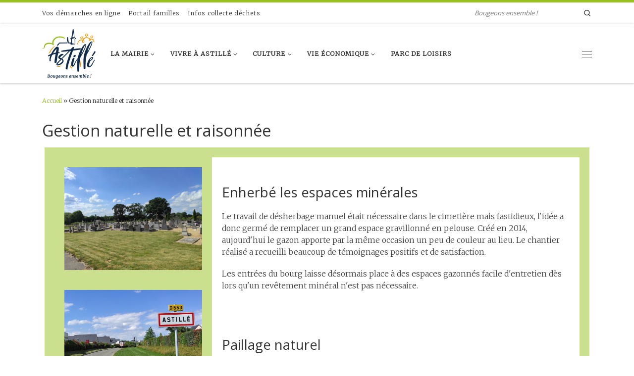

--- FILE ---
content_type: text/html; charset=UTF-8
request_url: https://www.astille.fr/gestion-naturelle-et-raisonnee/
body_size: 18348
content:
<!DOCTYPE html>
<!--[if IE 7]>
<html class="ie ie7" lang="fr-FR">
<![endif]-->
<!--[if IE 8]>
<html class="ie ie8" lang="fr-FR">
<![endif]-->
<!--[if !(IE 7) | !(IE 8)  ]><!-->
<html lang="fr-FR" class="no-js">
<!--<![endif]-->
  <head>
  <meta charset="UTF-8" />
  <meta http-equiv="X-UA-Compatible" content="IE=EDGE" />
  <meta name="viewport" content="width=device-width, initial-scale=1.0" />
  <link rel="profile"  href="https://gmpg.org/xfn/11" />
  <link rel="pingback" href="https://www.astille.fr/xmlrpc.php" />
<script>(function(html){html.className = html.className.replace(/\bno-js\b/,'js')})(document.documentElement);</script>
        <style id="wfc-base-style" type="text/css">
             .wfc-reset-menu-item-first-letter .navbar .nav>li>a:first-letter {font-size: inherit;}.format-icon:before {color: #5A5A5A;}article .format-icon.tc-hide-icon:before, .safari article.format-video .format-icon.tc-hide-icon:before, .chrome article.format-video .format-icon.tc-hide-icon:before, .safari article.format-image .format-icon.tc-hide-icon:before, .chrome article.format-image .format-icon.tc-hide-icon:before, .safari article.format-gallery .format-icon.tc-hide-icon:before, .safari article.attachment .format-icon.tc-hide-icon:before, .chrome article.format-gallery .format-icon.tc-hide-icon:before, .chrome article.attachment .format-icon.tc-hide-icon:before {content: none!important;}h2#tc-comment-title.tc-hide-icon:before {content: none!important;}.archive .archive-header h1.format-icon.tc-hide-icon:before {content: none!important;}.tc-sidebar h3.widget-title.tc-hide-icon:before {content: none!important;}.footer-widgets h3.widget-title.tc-hide-icon:before {content: none!important;}.tc-hide-icon i, i.tc-hide-icon {display: none !important;}.carousel-control {font-family: "Helvetica Neue", Helvetica, Arial, sans-serif;}.social-block a {font-size: 18px;}footer#footer .colophon .social-block a {font-size: 16px;}.social-block.widget_social a {font-size: 14px;}
        </style>
        <link rel="stylesheet" id="tc-front-gfonts" href="//fonts.googleapis.com/css?family=Merriweather:300&display=swap"><style id="wfc-style-fonts-site_title" type="text/css" data-origin="server">
/* Setting : Titre du site */ 
.tc-header .branding .navbar-brand-sitename {
font-family : 'Merriweather'!important;
}

</style><style id="wfc-style-fonts-body" type="text/css" data-origin="server">
/* Setting : Police de site Web par défaut */ 
body {
font-family : 'Merriweather'!important;
}

</style><meta name='robots' content='index, follow, max-image-preview:large, max-snippet:-1, max-video-preview:-1' />

	<!-- This site is optimized with the Yoast SEO plugin v20.1 - https://yoast.com/wordpress/plugins/seo/ -->
	<title>Gestion naturelle et raisonnée &bull; Commune d&#039;Astillé</title>
	<link rel="canonical" href="https://www.astille.fr/gestion-naturelle-et-raisonnee/" />
	<meta property="og:locale" content="fr_FR" />
	<meta property="og:type" content="article" />
	<meta property="og:title" content="Gestion naturelle et raisonnée &bull; Commune d&#039;Astillé" />
	<meta property="og:description" content="Enherbé les espaces minérales Le travail de désherbage manuel était nécessaire dans le cimetière mais fastidieux, l&rsquo;idée a donc germé de remplacer un grand espace gravillonné en pelouse. Créé en 2014, aujourd&rsquo;hui le gazon apporte par la même occasion un peu de couleur au lieu. Le chantier réalisé a recueilli beaucoup de témoignages positifs et [&hellip;]" />
	<meta property="og:url" content="https://www.astille.fr/gestion-naturelle-et-raisonnee/" />
	<meta property="og:site_name" content="Commune d&#039;Astillé" />
	<meta property="article:publisher" content="https://www.facebook.com/mairieastille" />
	<meta property="article:modified_time" content="2023-03-13T10:21:34+00:00" />
	<meta property="og:image" content="http://www.astille.fr/wp-content/uploads/2022/05/fleurissement16-scaled.jpg" />
	<meta name="twitter:card" content="summary_large_image" />
	<script type="application/ld+json" class="yoast-schema-graph">{"@context":"https://schema.org","@graph":[{"@type":"WebPage","@id":"https://www.astille.fr/gestion-naturelle-et-raisonnee/","url":"https://www.astille.fr/gestion-naturelle-et-raisonnee/","name":"Gestion naturelle et raisonnée &bull; Commune d&#039;Astillé","isPartOf":{"@id":"https://www.astille.fr/#website"},"primaryImageOfPage":{"@id":"https://www.astille.fr/gestion-naturelle-et-raisonnee/#primaryimage"},"image":{"@id":"https://www.astille.fr/gestion-naturelle-et-raisonnee/#primaryimage"},"thumbnailUrl":"http://www.astille.fr/wp-content/uploads/2022/05/fleurissement16-scaled.jpg","datePublished":"2022-05-31T21:17:46+00:00","dateModified":"2023-03-13T10:21:34+00:00","breadcrumb":{"@id":"https://www.astille.fr/gestion-naturelle-et-raisonnee/#breadcrumb"},"inLanguage":"fr-FR","potentialAction":[{"@type":"ReadAction","target":["https://www.astille.fr/gestion-naturelle-et-raisonnee/"]}]},{"@type":"ImageObject","inLanguage":"fr-FR","@id":"https://www.astille.fr/gestion-naturelle-et-raisonnee/#primaryimage","url":"http://www.astille.fr/wp-content/uploads/2022/05/fleurissement16-scaled.jpg","contentUrl":"http://www.astille.fr/wp-content/uploads/2022/05/fleurissement16-scaled.jpg"},{"@type":"BreadcrumbList","@id":"https://www.astille.fr/gestion-naturelle-et-raisonnee/#breadcrumb","itemListElement":[{"@type":"ListItem","position":1,"name":"Accueil","item":"https://www.astille.fr/"},{"@type":"ListItem","position":2,"name":"Gestion naturelle et raisonnée"}]},{"@type":"WebSite","@id":"https://www.astille.fr/#website","url":"https://www.astille.fr/","name":"Commune d&#039;Astillé","description":"Bougeons ensemble !","publisher":{"@id":"https://www.astille.fr/#organization"},"potentialAction":[{"@type":"SearchAction","target":{"@type":"EntryPoint","urlTemplate":"https://www.astille.fr/?s={search_term_string}"},"query-input":"required name=search_term_string"}],"inLanguage":"fr-FR"},{"@type":"Organization","@id":"https://www.astille.fr/#organization","name":"Mairie d'Astillé","url":"https://www.astille.fr/","logo":{"@type":"ImageObject","inLanguage":"fr-FR","@id":"https://www.astille.fr/#/schema/logo/image/","url":"https://www.astille.fr/wp-content/uploads/2015/04/logo.png","contentUrl":"https://www.astille.fr/wp-content/uploads/2015/04/logo.png","width":323,"height":333,"caption":"Mairie d'Astillé"},"image":{"@id":"https://www.astille.fr/#/schema/logo/image/"},"sameAs":["https://www.facebook.com/mairieastille"]}]}</script>
	<!-- / Yoast SEO plugin. -->


<link rel='dns-prefetch' href='//www.googletagmanager.com' />
<link rel="alternate" type="application/rss+xml" title="Commune d&#039;Astillé &raquo; Flux" href="https://www.astille.fr/feed/" />
<link rel="alternate" type="application/rss+xml" title="Commune d&#039;Astillé &raquo; Flux des commentaires" href="https://www.astille.fr/comments/feed/" />
		<!-- This site uses the Google Analytics by MonsterInsights plugin v8.19 - Using Analytics tracking - https://www.monsterinsights.com/ -->
							<script src="//www.googletagmanager.com/gtag/js?id=G-YCPTHYDDKL"  data-cfasync="false" data-wpfc-render="false" async></script>
			<script data-cfasync="false" data-wpfc-render="false">
				var mi_version = '8.19';
				var mi_track_user = true;
				var mi_no_track_reason = '';
				
								var disableStrs = [
										'ga-disable-G-YCPTHYDDKL',
									];

				/* Function to detect opted out users */
				function __gtagTrackerIsOptedOut() {
					for (var index = 0; index < disableStrs.length; index++) {
						if (document.cookie.indexOf(disableStrs[index] + '=true') > -1) {
							return true;
						}
					}

					return false;
				}

				/* Disable tracking if the opt-out cookie exists. */
				if (__gtagTrackerIsOptedOut()) {
					for (var index = 0; index < disableStrs.length; index++) {
						window[disableStrs[index]] = true;
					}
				}

				/* Opt-out function */
				function __gtagTrackerOptout() {
					for (var index = 0; index < disableStrs.length; index++) {
						document.cookie = disableStrs[index] + '=true; expires=Thu, 31 Dec 2099 23:59:59 UTC; path=/';
						window[disableStrs[index]] = true;
					}
				}

				if ('undefined' === typeof gaOptout) {
					function gaOptout() {
						__gtagTrackerOptout();
					}
				}
								window.dataLayer = window.dataLayer || [];

				window.MonsterInsightsDualTracker = {
					helpers: {},
					trackers: {},
				};
				if (mi_track_user) {
					function __gtagDataLayer() {
						dataLayer.push(arguments);
					}

					function __gtagTracker(type, name, parameters) {
						if (!parameters) {
							parameters = {};
						}

						if (parameters.send_to) {
							__gtagDataLayer.apply(null, arguments);
							return;
						}

						if (type === 'event') {
														parameters.send_to = monsterinsights_frontend.v4_id;
							var hookName = name;
							if (typeof parameters['event_category'] !== 'undefined') {
								hookName = parameters['event_category'] + ':' + name;
							}

							if (typeof MonsterInsightsDualTracker.trackers[hookName] !== 'undefined') {
								MonsterInsightsDualTracker.trackers[hookName](parameters);
							} else {
								__gtagDataLayer('event', name, parameters);
							}
							
						} else {
							__gtagDataLayer.apply(null, arguments);
						}
					}

					__gtagTracker('js', new Date());
					__gtagTracker('set', {
						'developer_id.dZGIzZG': true,
											});
										__gtagTracker('config', 'G-YCPTHYDDKL', {"forceSSL":"true","link_attribution":"true"} );
															window.gtag = __gtagTracker;										(function () {
						/* https://developers.google.com/analytics/devguides/collection/analyticsjs/ */
						/* ga and __gaTracker compatibility shim. */
						var noopfn = function () {
							return null;
						};
						var newtracker = function () {
							return new Tracker();
						};
						var Tracker = function () {
							return null;
						};
						var p = Tracker.prototype;
						p.get = noopfn;
						p.set = noopfn;
						p.send = function () {
							var args = Array.prototype.slice.call(arguments);
							args.unshift('send');
							__gaTracker.apply(null, args);
						};
						var __gaTracker = function () {
							var len = arguments.length;
							if (len === 0) {
								return;
							}
							var f = arguments[len - 1];
							if (typeof f !== 'object' || f === null || typeof f.hitCallback !== 'function') {
								if ('send' === arguments[0]) {
									var hitConverted, hitObject = false, action;
									if ('event' === arguments[1]) {
										if ('undefined' !== typeof arguments[3]) {
											hitObject = {
												'eventAction': arguments[3],
												'eventCategory': arguments[2],
												'eventLabel': arguments[4],
												'value': arguments[5] ? arguments[5] : 1,
											}
										}
									}
									if ('pageview' === arguments[1]) {
										if ('undefined' !== typeof arguments[2]) {
											hitObject = {
												'eventAction': 'page_view',
												'page_path': arguments[2],
											}
										}
									}
									if (typeof arguments[2] === 'object') {
										hitObject = arguments[2];
									}
									if (typeof arguments[5] === 'object') {
										Object.assign(hitObject, arguments[5]);
									}
									if ('undefined' !== typeof arguments[1].hitType) {
										hitObject = arguments[1];
										if ('pageview' === hitObject.hitType) {
											hitObject.eventAction = 'page_view';
										}
									}
									if (hitObject) {
										action = 'timing' === arguments[1].hitType ? 'timing_complete' : hitObject.eventAction;
										hitConverted = mapArgs(hitObject);
										__gtagTracker('event', action, hitConverted);
									}
								}
								return;
							}

							function mapArgs(args) {
								var arg, hit = {};
								var gaMap = {
									'eventCategory': 'event_category',
									'eventAction': 'event_action',
									'eventLabel': 'event_label',
									'eventValue': 'event_value',
									'nonInteraction': 'non_interaction',
									'timingCategory': 'event_category',
									'timingVar': 'name',
									'timingValue': 'value',
									'timingLabel': 'event_label',
									'page': 'page_path',
									'location': 'page_location',
									'title': 'page_title',
								};
								for (arg in args) {
																		if (!(!args.hasOwnProperty(arg) || !gaMap.hasOwnProperty(arg))) {
										hit[gaMap[arg]] = args[arg];
									} else {
										hit[arg] = args[arg];
									}
								}
								return hit;
							}

							try {
								f.hitCallback();
							} catch (ex) {
							}
						};
						__gaTracker.create = newtracker;
						__gaTracker.getByName = newtracker;
						__gaTracker.getAll = function () {
							return [];
						};
						__gaTracker.remove = noopfn;
						__gaTracker.loaded = true;
						window['__gaTracker'] = __gaTracker;
					})();
									} else {
										console.log("");
					(function () {
						function __gtagTracker() {
							return null;
						}

						window['__gtagTracker'] = __gtagTracker;
						window['gtag'] = __gtagTracker;
					})();
									}
			</script>
				<!-- / Google Analytics by MonsterInsights -->
		<script>
window._wpemojiSettings = {"baseUrl":"https:\/\/s.w.org\/images\/core\/emoji\/15.0.3\/72x72\/","ext":".png","svgUrl":"https:\/\/s.w.org\/images\/core\/emoji\/15.0.3\/svg\/","svgExt":".svg","source":{"concatemoji":"https:\/\/www.astille.fr\/wp-includes\/js\/wp-emoji-release.min.js?ver=6.5.2"}};
/*! This file is auto-generated */
!function(i,n){var o,s,e;function c(e){try{var t={supportTests:e,timestamp:(new Date).valueOf()};sessionStorage.setItem(o,JSON.stringify(t))}catch(e){}}function p(e,t,n){e.clearRect(0,0,e.canvas.width,e.canvas.height),e.fillText(t,0,0);var t=new Uint32Array(e.getImageData(0,0,e.canvas.width,e.canvas.height).data),r=(e.clearRect(0,0,e.canvas.width,e.canvas.height),e.fillText(n,0,0),new Uint32Array(e.getImageData(0,0,e.canvas.width,e.canvas.height).data));return t.every(function(e,t){return e===r[t]})}function u(e,t,n){switch(t){case"flag":return n(e,"\ud83c\udff3\ufe0f\u200d\u26a7\ufe0f","\ud83c\udff3\ufe0f\u200b\u26a7\ufe0f")?!1:!n(e,"\ud83c\uddfa\ud83c\uddf3","\ud83c\uddfa\u200b\ud83c\uddf3")&&!n(e,"\ud83c\udff4\udb40\udc67\udb40\udc62\udb40\udc65\udb40\udc6e\udb40\udc67\udb40\udc7f","\ud83c\udff4\u200b\udb40\udc67\u200b\udb40\udc62\u200b\udb40\udc65\u200b\udb40\udc6e\u200b\udb40\udc67\u200b\udb40\udc7f");case"emoji":return!n(e,"\ud83d\udc26\u200d\u2b1b","\ud83d\udc26\u200b\u2b1b")}return!1}function f(e,t,n){var r="undefined"!=typeof WorkerGlobalScope&&self instanceof WorkerGlobalScope?new OffscreenCanvas(300,150):i.createElement("canvas"),a=r.getContext("2d",{willReadFrequently:!0}),o=(a.textBaseline="top",a.font="600 32px Arial",{});return e.forEach(function(e){o[e]=t(a,e,n)}),o}function t(e){var t=i.createElement("script");t.src=e,t.defer=!0,i.head.appendChild(t)}"undefined"!=typeof Promise&&(o="wpEmojiSettingsSupports",s=["flag","emoji"],n.supports={everything:!0,everythingExceptFlag:!0},e=new Promise(function(e){i.addEventListener("DOMContentLoaded",e,{once:!0})}),new Promise(function(t){var n=function(){try{var e=JSON.parse(sessionStorage.getItem(o));if("object"==typeof e&&"number"==typeof e.timestamp&&(new Date).valueOf()<e.timestamp+604800&&"object"==typeof e.supportTests)return e.supportTests}catch(e){}return null}();if(!n){if("undefined"!=typeof Worker&&"undefined"!=typeof OffscreenCanvas&&"undefined"!=typeof URL&&URL.createObjectURL&&"undefined"!=typeof Blob)try{var e="postMessage("+f.toString()+"("+[JSON.stringify(s),u.toString(),p.toString()].join(",")+"));",r=new Blob([e],{type:"text/javascript"}),a=new Worker(URL.createObjectURL(r),{name:"wpTestEmojiSupports"});return void(a.onmessage=function(e){c(n=e.data),a.terminate(),t(n)})}catch(e){}c(n=f(s,u,p))}t(n)}).then(function(e){for(var t in e)n.supports[t]=e[t],n.supports.everything=n.supports.everything&&n.supports[t],"flag"!==t&&(n.supports.everythingExceptFlag=n.supports.everythingExceptFlag&&n.supports[t]);n.supports.everythingExceptFlag=n.supports.everythingExceptFlag&&!n.supports.flag,n.DOMReady=!1,n.readyCallback=function(){n.DOMReady=!0}}).then(function(){return e}).then(function(){var e;n.supports.everything||(n.readyCallback(),(e=n.source||{}).concatemoji?t(e.concatemoji):e.wpemoji&&e.twemoji&&(t(e.twemoji),t(e.wpemoji)))}))}((window,document),window._wpemojiSettings);
</script>
<link rel='stylesheet' id='mc-front-style-css' href='https://www.astille.fr/wp-content/themes/customizr-pro/addons/bundle/menu-customizer/assets/front/css/mc-front.css?ver=2.4.23' media='all' />
<style id='wp-emoji-styles-inline-css'>

	img.wp-smiley, img.emoji {
		display: inline !important;
		border: none !important;
		box-shadow: none !important;
		height: 1em !important;
		width: 1em !important;
		margin: 0 0.07em !important;
		vertical-align: -0.1em !important;
		background: none !important;
		padding: 0 !important;
	}
</style>
<link rel='stylesheet' id='wp-block-library-css' href='https://www.astille.fr/wp-includes/css/dist/block-library/style.min.css?ver=6.5.2' media='all' />
<link rel='stylesheet' id='wp-components-css' href='https://www.astille.fr/wp-includes/css/dist/components/style.min.css?ver=6.5.2' media='all' />
<link rel='stylesheet' id='wp-preferences-css' href='https://www.astille.fr/wp-includes/css/dist/preferences/style.min.css?ver=6.5.2' media='all' />
<link rel='stylesheet' id='wp-block-editor-css' href='https://www.astille.fr/wp-includes/css/dist/block-editor/style.min.css?ver=6.5.2' media='all' />
<link rel='stylesheet' id='wp-reusable-blocks-css' href='https://www.astille.fr/wp-includes/css/dist/reusable-blocks/style.min.css?ver=6.5.2' media='all' />
<link rel='stylesheet' id='wp-patterns-css' href='https://www.astille.fr/wp-includes/css/dist/patterns/style.min.css?ver=6.5.2' media='all' />
<link rel='stylesheet' id='wp-editor-css' href='https://www.astille.fr/wp-includes/css/dist/editor/style.min.css?ver=6.5.2' media='all' />
<link rel='stylesheet' id='sbd_block-cgb-style-css-css' href='https://www.astille.fr/wp-content/plugins/phone-directory/gutenberg/sbd-block/dist/blocks.style.build.css?ver=6.5.2' media='all' />
<style id='classic-theme-styles-inline-css'>
/*! This file is auto-generated */
.wp-block-button__link{color:#fff;background-color:#32373c;border-radius:9999px;box-shadow:none;text-decoration:none;padding:calc(.667em + 2px) calc(1.333em + 2px);font-size:1.125em}.wp-block-file__button{background:#32373c;color:#fff;text-decoration:none}
</style>
<style id='global-styles-inline-css'>
body{--wp--preset--color--black: #000000;--wp--preset--color--cyan-bluish-gray: #abb8c3;--wp--preset--color--white: #ffffff;--wp--preset--color--pale-pink: #f78da7;--wp--preset--color--vivid-red: #cf2e2e;--wp--preset--color--luminous-vivid-orange: #ff6900;--wp--preset--color--luminous-vivid-amber: #fcb900;--wp--preset--color--light-green-cyan: #7bdcb5;--wp--preset--color--vivid-green-cyan: #00d084;--wp--preset--color--pale-cyan-blue: #8ed1fc;--wp--preset--color--vivid-cyan-blue: #0693e3;--wp--preset--color--vivid-purple: #9b51e0;--wp--preset--gradient--vivid-cyan-blue-to-vivid-purple: linear-gradient(135deg,rgba(6,147,227,1) 0%,rgb(155,81,224) 100%);--wp--preset--gradient--light-green-cyan-to-vivid-green-cyan: linear-gradient(135deg,rgb(122,220,180) 0%,rgb(0,208,130) 100%);--wp--preset--gradient--luminous-vivid-amber-to-luminous-vivid-orange: linear-gradient(135deg,rgba(252,185,0,1) 0%,rgba(255,105,0,1) 100%);--wp--preset--gradient--luminous-vivid-orange-to-vivid-red: linear-gradient(135deg,rgba(255,105,0,1) 0%,rgb(207,46,46) 100%);--wp--preset--gradient--very-light-gray-to-cyan-bluish-gray: linear-gradient(135deg,rgb(238,238,238) 0%,rgb(169,184,195) 100%);--wp--preset--gradient--cool-to-warm-spectrum: linear-gradient(135deg,rgb(74,234,220) 0%,rgb(151,120,209) 20%,rgb(207,42,186) 40%,rgb(238,44,130) 60%,rgb(251,105,98) 80%,rgb(254,248,76) 100%);--wp--preset--gradient--blush-light-purple: linear-gradient(135deg,rgb(255,206,236) 0%,rgb(152,150,240) 100%);--wp--preset--gradient--blush-bordeaux: linear-gradient(135deg,rgb(254,205,165) 0%,rgb(254,45,45) 50%,rgb(107,0,62) 100%);--wp--preset--gradient--luminous-dusk: linear-gradient(135deg,rgb(255,203,112) 0%,rgb(199,81,192) 50%,rgb(65,88,208) 100%);--wp--preset--gradient--pale-ocean: linear-gradient(135deg,rgb(255,245,203) 0%,rgb(182,227,212) 50%,rgb(51,167,181) 100%);--wp--preset--gradient--electric-grass: linear-gradient(135deg,rgb(202,248,128) 0%,rgb(113,206,126) 100%);--wp--preset--gradient--midnight: linear-gradient(135deg,rgb(2,3,129) 0%,rgb(40,116,252) 100%);--wp--preset--font-size--small: 13px;--wp--preset--font-size--medium: 20px;--wp--preset--font-size--large: 36px;--wp--preset--font-size--x-large: 42px;--wp--preset--spacing--20: 0.44rem;--wp--preset--spacing--30: 0.67rem;--wp--preset--spacing--40: 1rem;--wp--preset--spacing--50: 1.5rem;--wp--preset--spacing--60: 2.25rem;--wp--preset--spacing--70: 3.38rem;--wp--preset--spacing--80: 5.06rem;--wp--preset--shadow--natural: 6px 6px 9px rgba(0, 0, 0, 0.2);--wp--preset--shadow--deep: 12px 12px 50px rgba(0, 0, 0, 0.4);--wp--preset--shadow--sharp: 6px 6px 0px rgba(0, 0, 0, 0.2);--wp--preset--shadow--outlined: 6px 6px 0px -3px rgba(255, 255, 255, 1), 6px 6px rgba(0, 0, 0, 1);--wp--preset--shadow--crisp: 6px 6px 0px rgba(0, 0, 0, 1);}:where(.is-layout-flex){gap: 0.5em;}:where(.is-layout-grid){gap: 0.5em;}body .is-layout-flow > .alignleft{float: left;margin-inline-start: 0;margin-inline-end: 2em;}body .is-layout-flow > .alignright{float: right;margin-inline-start: 2em;margin-inline-end: 0;}body .is-layout-flow > .aligncenter{margin-left: auto !important;margin-right: auto !important;}body .is-layout-constrained > .alignleft{float: left;margin-inline-start: 0;margin-inline-end: 2em;}body .is-layout-constrained > .alignright{float: right;margin-inline-start: 2em;margin-inline-end: 0;}body .is-layout-constrained > .aligncenter{margin-left: auto !important;margin-right: auto !important;}body .is-layout-constrained > :where(:not(.alignleft):not(.alignright):not(.alignfull)){max-width: var(--wp--style--global--content-size);margin-left: auto !important;margin-right: auto !important;}body .is-layout-constrained > .alignwide{max-width: var(--wp--style--global--wide-size);}body .is-layout-flex{display: flex;}body .is-layout-flex{flex-wrap: wrap;align-items: center;}body .is-layout-flex > *{margin: 0;}body .is-layout-grid{display: grid;}body .is-layout-grid > *{margin: 0;}:where(.wp-block-columns.is-layout-flex){gap: 2em;}:where(.wp-block-columns.is-layout-grid){gap: 2em;}:where(.wp-block-post-template.is-layout-flex){gap: 1.25em;}:where(.wp-block-post-template.is-layout-grid){gap: 1.25em;}.has-black-color{color: var(--wp--preset--color--black) !important;}.has-cyan-bluish-gray-color{color: var(--wp--preset--color--cyan-bluish-gray) !important;}.has-white-color{color: var(--wp--preset--color--white) !important;}.has-pale-pink-color{color: var(--wp--preset--color--pale-pink) !important;}.has-vivid-red-color{color: var(--wp--preset--color--vivid-red) !important;}.has-luminous-vivid-orange-color{color: var(--wp--preset--color--luminous-vivid-orange) !important;}.has-luminous-vivid-amber-color{color: var(--wp--preset--color--luminous-vivid-amber) !important;}.has-light-green-cyan-color{color: var(--wp--preset--color--light-green-cyan) !important;}.has-vivid-green-cyan-color{color: var(--wp--preset--color--vivid-green-cyan) !important;}.has-pale-cyan-blue-color{color: var(--wp--preset--color--pale-cyan-blue) !important;}.has-vivid-cyan-blue-color{color: var(--wp--preset--color--vivid-cyan-blue) !important;}.has-vivid-purple-color{color: var(--wp--preset--color--vivid-purple) !important;}.has-black-background-color{background-color: var(--wp--preset--color--black) !important;}.has-cyan-bluish-gray-background-color{background-color: var(--wp--preset--color--cyan-bluish-gray) !important;}.has-white-background-color{background-color: var(--wp--preset--color--white) !important;}.has-pale-pink-background-color{background-color: var(--wp--preset--color--pale-pink) !important;}.has-vivid-red-background-color{background-color: var(--wp--preset--color--vivid-red) !important;}.has-luminous-vivid-orange-background-color{background-color: var(--wp--preset--color--luminous-vivid-orange) !important;}.has-luminous-vivid-amber-background-color{background-color: var(--wp--preset--color--luminous-vivid-amber) !important;}.has-light-green-cyan-background-color{background-color: var(--wp--preset--color--light-green-cyan) !important;}.has-vivid-green-cyan-background-color{background-color: var(--wp--preset--color--vivid-green-cyan) !important;}.has-pale-cyan-blue-background-color{background-color: var(--wp--preset--color--pale-cyan-blue) !important;}.has-vivid-cyan-blue-background-color{background-color: var(--wp--preset--color--vivid-cyan-blue) !important;}.has-vivid-purple-background-color{background-color: var(--wp--preset--color--vivid-purple) !important;}.has-black-border-color{border-color: var(--wp--preset--color--black) !important;}.has-cyan-bluish-gray-border-color{border-color: var(--wp--preset--color--cyan-bluish-gray) !important;}.has-white-border-color{border-color: var(--wp--preset--color--white) !important;}.has-pale-pink-border-color{border-color: var(--wp--preset--color--pale-pink) !important;}.has-vivid-red-border-color{border-color: var(--wp--preset--color--vivid-red) !important;}.has-luminous-vivid-orange-border-color{border-color: var(--wp--preset--color--luminous-vivid-orange) !important;}.has-luminous-vivid-amber-border-color{border-color: var(--wp--preset--color--luminous-vivid-amber) !important;}.has-light-green-cyan-border-color{border-color: var(--wp--preset--color--light-green-cyan) !important;}.has-vivid-green-cyan-border-color{border-color: var(--wp--preset--color--vivid-green-cyan) !important;}.has-pale-cyan-blue-border-color{border-color: var(--wp--preset--color--pale-cyan-blue) !important;}.has-vivid-cyan-blue-border-color{border-color: var(--wp--preset--color--vivid-cyan-blue) !important;}.has-vivid-purple-border-color{border-color: var(--wp--preset--color--vivid-purple) !important;}.has-vivid-cyan-blue-to-vivid-purple-gradient-background{background: var(--wp--preset--gradient--vivid-cyan-blue-to-vivid-purple) !important;}.has-light-green-cyan-to-vivid-green-cyan-gradient-background{background: var(--wp--preset--gradient--light-green-cyan-to-vivid-green-cyan) !important;}.has-luminous-vivid-amber-to-luminous-vivid-orange-gradient-background{background: var(--wp--preset--gradient--luminous-vivid-amber-to-luminous-vivid-orange) !important;}.has-luminous-vivid-orange-to-vivid-red-gradient-background{background: var(--wp--preset--gradient--luminous-vivid-orange-to-vivid-red) !important;}.has-very-light-gray-to-cyan-bluish-gray-gradient-background{background: var(--wp--preset--gradient--very-light-gray-to-cyan-bluish-gray) !important;}.has-cool-to-warm-spectrum-gradient-background{background: var(--wp--preset--gradient--cool-to-warm-spectrum) !important;}.has-blush-light-purple-gradient-background{background: var(--wp--preset--gradient--blush-light-purple) !important;}.has-blush-bordeaux-gradient-background{background: var(--wp--preset--gradient--blush-bordeaux) !important;}.has-luminous-dusk-gradient-background{background: var(--wp--preset--gradient--luminous-dusk) !important;}.has-pale-ocean-gradient-background{background: var(--wp--preset--gradient--pale-ocean) !important;}.has-electric-grass-gradient-background{background: var(--wp--preset--gradient--electric-grass) !important;}.has-midnight-gradient-background{background: var(--wp--preset--gradient--midnight) !important;}.has-small-font-size{font-size: var(--wp--preset--font-size--small) !important;}.has-medium-font-size{font-size: var(--wp--preset--font-size--medium) !important;}.has-large-font-size{font-size: var(--wp--preset--font-size--large) !important;}.has-x-large-font-size{font-size: var(--wp--preset--font-size--x-large) !important;}
.wp-block-navigation a:where(:not(.wp-element-button)){color: inherit;}
:where(.wp-block-post-template.is-layout-flex){gap: 1.25em;}:where(.wp-block-post-template.is-layout-grid){gap: 1.25em;}
:where(.wp-block-columns.is-layout-flex){gap: 2em;}:where(.wp-block-columns.is-layout-grid){gap: 2em;}
.wp-block-pullquote{font-size: 1.5em;line-height: 1.6;}
</style>
<link rel='stylesheet' id='fl-builder-layout-1434-css' href='https://www.astille.fr/wp-content/uploads/bb-plugin/cache/1434-layout.css?ver=c746eccd412da9dfa4c40224e782df9b' media='all' />
<link rel='stylesheet' id='ee-simple-file-list-css-css' href='https://www.astille.fr/wp-content/plugins/ee-simple-file-list-pro/css/styles.css?ver=6.0.15' media='all' />
<link rel='stylesheet' id='mapsmarkerpro-css' href='https://www.astille.fr/wp-content/plugins/maps-marker-pro/css/mapsmarkerpro.css?ver=4.26' media='all' />
<link rel='stylesheet' id='qcpnd-embed-form-css-css' href='https://www.astille.fr/wp-content/plugins/phone-directory/embed/css/embed-form.css?ver=6.5.2' media='all' />
<link rel='stylesheet' id='customizr-main-css' href='https://www.astille.fr/wp-content/themes/customizr-pro/assets/front/css/style.min.css?ver=2.4.23' media='all' />
<style id='customizr-main-inline-css'>
::-moz-selection{background-color:#96c11f}::selection{background-color:#96c11f}a,.btn-skin:active,.btn-skin:focus,.btn-skin:hover,.btn-skin.inverted,.grid-container__classic .post-type__icon,.post-type__icon:hover .icn-format,.grid-container__classic .post-type__icon:hover .icn-format,[class*='grid-container__'] .entry-title a.czr-title:hover,input[type=checkbox]:checked::before{color:#96c11f}.czr-css-loader > div ,.btn-skin,.btn-skin:active,.btn-skin:focus,.btn-skin:hover,.btn-skin-h-dark,.btn-skin-h-dark.inverted:active,.btn-skin-h-dark.inverted:focus,.btn-skin-h-dark.inverted:hover{border-color:#96c11f}.tc-header.border-top{border-top-color:#96c11f}[class*='grid-container__'] .entry-title a:hover::after,.grid-container__classic .post-type__icon,.btn-skin,.btn-skin.inverted:active,.btn-skin.inverted:focus,.btn-skin.inverted:hover,.btn-skin-h-dark,.btn-skin-h-dark.inverted:active,.btn-skin-h-dark.inverted:focus,.btn-skin-h-dark.inverted:hover,.sidebar .widget-title::after,input[type=radio]:checked::before{background-color:#96c11f}.btn-skin-light:active,.btn-skin-light:focus,.btn-skin-light:hover,.btn-skin-light.inverted{color:#bae24a}input:not([type='submit']):not([type='button']):not([type='number']):not([type='checkbox']):not([type='radio']):focus,textarea:focus,.btn-skin-light,.btn-skin-light.inverted,.btn-skin-light:active,.btn-skin-light:focus,.btn-skin-light:hover,.btn-skin-light.inverted:active,.btn-skin-light.inverted:focus,.btn-skin-light.inverted:hover{border-color:#bae24a}.btn-skin-light,.btn-skin-light.inverted:active,.btn-skin-light.inverted:focus,.btn-skin-light.inverted:hover{background-color:#bae24a}.btn-skin-lightest:active,.btn-skin-lightest:focus,.btn-skin-lightest:hover,.btn-skin-lightest.inverted{color:#c2e660}.btn-skin-lightest,.btn-skin-lightest.inverted,.btn-skin-lightest:active,.btn-skin-lightest:focus,.btn-skin-lightest:hover,.btn-skin-lightest.inverted:active,.btn-skin-lightest.inverted:focus,.btn-skin-lightest.inverted:hover{border-color:#c2e660}.btn-skin-lightest,.btn-skin-lightest.inverted:active,.btn-skin-lightest.inverted:focus,.btn-skin-lightest.inverted:hover{background-color:#c2e660}.pagination,a:hover,a:focus,a:active,.btn-skin-dark:active,.btn-skin-dark:focus,.btn-skin-dark:hover,.btn-skin-dark.inverted,.btn-skin-dark-oh:active,.btn-skin-dark-oh:focus,.btn-skin-dark-oh:hover,.post-info a:not(.btn):hover,.grid-container__classic .post-type__icon .icn-format,[class*='grid-container__'] .hover .entry-title a,.widget-area a:not(.btn):hover,a.czr-format-link:hover,.format-link.hover a.czr-format-link,button[type=submit]:hover,button[type=submit]:active,button[type=submit]:focus,input[type=submit]:hover,input[type=submit]:active,input[type=submit]:focus,.tabs .nav-link:hover,.tabs .nav-link.active,.tabs .nav-link.active:hover,.tabs .nav-link.active:focus{color:#6d8c17}.grid-container__classic.tc-grid-border .grid__item,.btn-skin-dark,.btn-skin-dark.inverted,button[type=submit],input[type=submit],.btn-skin-dark:active,.btn-skin-dark:focus,.btn-skin-dark:hover,.btn-skin-dark.inverted:active,.btn-skin-dark.inverted:focus,.btn-skin-dark.inverted:hover,.btn-skin-h-dark:active,.btn-skin-h-dark:focus,.btn-skin-h-dark:hover,.btn-skin-h-dark.inverted,.btn-skin-h-dark.inverted,.btn-skin-h-dark.inverted,.btn-skin-dark-oh:active,.btn-skin-dark-oh:focus,.btn-skin-dark-oh:hover,.btn-skin-dark-oh.inverted:active,.btn-skin-dark-oh.inverted:focus,.btn-skin-dark-oh.inverted:hover,button[type=submit]:hover,button[type=submit]:active,button[type=submit]:focus,input[type=submit]:hover,input[type=submit]:active,input[type=submit]:focus{border-color:#6d8c17}.btn-skin-dark,.btn-skin-dark.inverted:active,.btn-skin-dark.inverted:focus,.btn-skin-dark.inverted:hover,.btn-skin-h-dark:active,.btn-skin-h-dark:focus,.btn-skin-h-dark:hover,.btn-skin-h-dark.inverted,.btn-skin-h-dark.inverted,.btn-skin-h-dark.inverted,.btn-skin-dark-oh.inverted:active,.btn-skin-dark-oh.inverted:focus,.btn-skin-dark-oh.inverted:hover,.grid-container__classic .post-type__icon:hover,button[type=submit],input[type=submit],.czr-link-hover-underline .widgets-list-layout-links a:not(.btn)::before,.czr-link-hover-underline .widget_archive a:not(.btn)::before,.czr-link-hover-underline .widget_nav_menu a:not(.btn)::before,.czr-link-hover-underline .widget_rss ul a:not(.btn)::before,.czr-link-hover-underline .widget_recent_entries a:not(.btn)::before,.czr-link-hover-underline .widget_categories a:not(.btn)::before,.czr-link-hover-underline .widget_meta a:not(.btn)::before,.czr-link-hover-underline .widget_recent_comments a:not(.btn)::before,.czr-link-hover-underline .widget_pages a:not(.btn)::before,.czr-link-hover-underline .widget_calendar a:not(.btn)::before,[class*='grid-container__'] .hover .entry-title a::after,a.czr-format-link::before,.comment-author a::before,.comment-link::before,.tabs .nav-link.active::before{background-color:#6d8c17}.btn-skin-dark-shaded:active,.btn-skin-dark-shaded:focus,.btn-skin-dark-shaded:hover,.btn-skin-dark-shaded.inverted{background-color:rgba(109,140,23,0.2)}.btn-skin-dark-shaded,.btn-skin-dark-shaded.inverted:active,.btn-skin-dark-shaded.inverted:focus,.btn-skin-dark-shaded.inverted:hover{background-color:rgba(109,140,23,0.8)}.navbar-brand,.header-tagline,h1,h2,h3,.tc-dropcap { font-family : 'Open Sans'; }
body { font-family : 'Open Sans'; }

              body {
                font-size : 0.79em!important;
                line-height : 1.5em;
              }
              @media (min-width: 20em) and (max-width: 60em) {
                body {
                  font-size: calc( 0.79em + 0.1045 * ( ( 100vw - 20em) / 40 ))!important;
                }
              }
              @media (min-width: 60em) {
                body {
                  font-size: 0.82em!important;
                }
              }

.tc-header.border-top { border-top-width: 5px; border-top-style: solid }
      .sticky-enabled .czr-shrink-on .branding__container img {
        height:60px!important;width:auto!important
      }
              .sticky-enabled .czr-shrink-on .navbar-brand-sitename {
                font-size: 0.8em;
                opacity: 0.8;
              }
</style>
<link rel='stylesheet' id='customizr-ms-respond-css' href='https://www.astille.fr/wp-content/themes/customizr-pro/assets/front/css/style-modular-scale.min.css?ver=2.4.23' media='all' />
<!--n2css--><script src="https://www.astille.fr/wp-content/plugins/google-analytics-for-wordpress/assets/js/frontend-gtag.js?ver=8.19" id="monsterinsights-frontend-script-js"></script>
<script data-cfasync="false" data-wpfc-render="false" id='monsterinsights-frontend-script-js-extra'>var monsterinsights_frontend = {"js_events_tracking":"true","download_extensions":"doc,pdf,ppt,zip,xls,docx,pptx,xlsx","inbound_paths":"[]","home_url":"https:\/\/www.astille.fr","hash_tracking":"false","v4_id":"G-YCPTHYDDKL"};</script>
<script src="https://www.astille.fr/wp-includes/js/jquery/jquery.min.js?ver=3.7.1" id="jquery-core-js"></script>
<script src="https://www.astille.fr/wp-includes/js/jquery/jquery-migrate.min.js?ver=3.4.1" id="jquery-migrate-js"></script>
<script src="https://www.astille.fr/wp-content/plugins/ee-simple-file-list-pro/js/ee-head.js?ver=6.5.2" id="ee-simple-file-list-js-head-js"></script>
<script src="https://www.astille.fr/wp-content/plugins/phone-directory/embed/js/embed-form.js?ver=6.5.2" id="qcpnd-embed-form-script-js"></script>
<script src="https://www.astille.fr/wp-content/themes/customizr-pro/assets/front/js/libs/modernizr.min.js?ver=2.4.23" id="modernizr-js"></script>
<script src="https://www.astille.fr/wp-includes/js/underscore.min.js?ver=1.13.4" id="underscore-js"></script>
<script id="tc-scripts-js-extra">
var CZRParams = {"assetsPath":"https:\/\/www.astille.fr\/wp-content\/themes\/customizr-pro\/assets\/front\/","mainScriptUrl":"https:\/\/www.astille.fr\/wp-content\/themes\/customizr-pro\/assets\/front\/js\/tc-scripts.min.js?2.4.23","deferFontAwesome":"1","fontAwesomeUrl":"https:\/\/www.astille.fr\/wp-content\/themes\/customizr-pro\/assets\/shared\/fonts\/fa\/css\/fontawesome-all.min.css?2.4.23","_disabled":[],"centerSliderImg":"1","isLightBoxEnabled":"1","SmoothScroll":{"Enabled":true,"Options":{"touchpadSupport":false}},"isAnchorScrollEnabled":"","anchorSmoothScrollExclude":{"simple":["[class*=edd]",".carousel-control","[data-toggle=\"modal\"]","[data-toggle=\"dropdown\"]","[data-toggle=\"czr-dropdown\"]","[data-toggle=\"tooltip\"]","[data-toggle=\"popover\"]","[data-toggle=\"collapse\"]","[data-toggle=\"czr-collapse\"]","[data-toggle=\"tab\"]","[data-toggle=\"pill\"]","[data-toggle=\"czr-pill\"]","[class*=upme]","[class*=um-]"],"deep":{"classes":[],"ids":[]}},"timerOnScrollAllBrowsers":"1","centerAllImg":"1","HasComments":"","LoadModernizr":"1","stickyHeader":"1","extLinksStyle":"","extLinksTargetExt":"","extLinksSkipSelectors":{"classes":["btn","button"],"ids":[]},"dropcapEnabled":"","dropcapWhere":{"post":"1","page":"1"},"dropcapMinWords":"50","dropcapSkipSelectors":{"tags":["IMG","IFRAME","H1","H2","H3","H4","H5","H6","BLOCKQUOTE","UL","OL"],"classes":["btn"],"id":[]},"imgSmartLoadEnabled":"","imgSmartLoadOpts":{"parentSelectors":["[class*=grid-container], .article-container",".__before_main_wrapper",".widget-front",".post-related-articles",".tc-singular-thumbnail-wrapper",".sek-module-inner"],"opts":{"excludeImg":[".tc-holder-img"]}},"imgSmartLoadsForSliders":"","pluginCompats":[],"isWPMobile":"","menuStickyUserSettings":{"desktop":"stick_up","mobile":"stick_up"},"adminAjaxUrl":"https:\/\/www.astille.fr\/wp-admin\/admin-ajax.php","ajaxUrl":"https:\/\/www.astille.fr\/?czrajax=1","frontNonce":{"id":"CZRFrontNonce","handle":"e863bb80e8"},"isDevMode":"","isModernStyle":"1","i18n":{"Permanently dismiss":"Rejeter d\u00e9finitivement"},"frontNotifications":{"welcome":{"enabled":false,"content":"","dismissAction":"dismiss_welcome_note_front"}},"preloadGfonts":"1","googleFonts":"Open+Sans","version":"2.4.23"};
</script>
<script src="https://www.astille.fr/wp-content/themes/customizr-pro/assets/front/js/tc-scripts.min.js?ver=2.4.23" id="tc-scripts-js" defer></script>

<!-- Extrait Google Analytics ajouté par Site Kit -->
<script src="https://www.googletagmanager.com/gtag/js?id=GT-W6KDXMJ" id="google_gtagjs-js" async></script>
<script id="google_gtagjs-js-after">
window.dataLayer = window.dataLayer || [];function gtag(){dataLayer.push(arguments);}
gtag('set', 'linker', {"domains":["www.astille.fr"]} );
gtag("js", new Date());
gtag("set", "developer_id.dZTNiMT", true);
gtag("config", "GT-W6KDXMJ");
</script>

<!-- Arrêter l&#039;extrait Google Analytics ajouté par Site Kit -->
<link rel="https://api.w.org/" href="https://www.astille.fr/wp-json/" /><link rel="alternate" type="application/json" href="https://www.astille.fr/wp-json/wp/v2/pages/1434" /><link rel="EditURI" type="application/rsd+xml" title="RSD" href="https://www.astille.fr/xmlrpc.php?rsd" />
<meta name="generator" content="WordPress 6.5.2" />
<link rel='shortlink' href='https://www.astille.fr/?p=1434' />
<link rel="alternate" type="application/json+oembed" href="https://www.astille.fr/wp-json/oembed/1.0/embed?url=https%3A%2F%2Fwww.astille.fr%2Fgestion-naturelle-et-raisonnee%2F" />
<link rel="alternate" type="text/xml+oembed" href="https://www.astille.fr/wp-json/oembed/1.0/embed?url=https%3A%2F%2Fwww.astille.fr%2Fgestion-naturelle-et-raisonnee%2F&#038;format=xml" />
<meta name="generator" content="Site Kit by Google 1.116.0" />              <link rel="preload" as="font" type="font/woff2" href="https://www.astille.fr/wp-content/themes/customizr-pro/assets/shared/fonts/customizr/customizr.woff2?128396981" crossorigin="anonymous"/>
            <link rel="icon" href="https://www.astille.fr/wp-content/uploads/2023/02/cropped-Logo-fb-32x32.jpg" sizes="32x32" />
<link rel="icon" href="https://www.astille.fr/wp-content/uploads/2023/02/cropped-Logo-fb-192x192.jpg" sizes="192x192" />
<link rel="apple-touch-icon" href="https://www.astille.fr/wp-content/uploads/2023/02/cropped-Logo-fb-180x180.jpg" />
<meta name="msapplication-TileImage" content="https://www.astille.fr/wp-content/uploads/2023/02/cropped-Logo-fb-270x270.jpg" />
		<style id="wp-custom-css">
			
.annuaire {
overflow:hidden;
margin: 5px 5px 5px 5px;
padding:4px;
}

.eco_image {
padding: 0px 0px 0px 0px;
margin: 10px 0px 10px 5px;
border-color:#265e04;
text-align: left;
float: left;
}

.eco_activite {
padding: 0px 0px 0px 0px;
margin: 10px 0px 10px 5px;
border-color:#265e04;
float: none;
height:100%;
}

.eco_horaire {
padding: 0px 5px 0px 5px;
margin: 0px 10px 0px 10px;
border-width:1px;
border-style:solid;
border-color:#265e04;
text-align: left;
float: left;
}

.eco_coordonnee {
padding: 0px 0px 0px 0px;
margin: 10px 0px 10px 5px;
border-color:#265e04;
text-align: left;
float: left;
}

a[href$=\".pdf\"] {
background: transparent url(’/images/acrobaticon.gif’) 100% 50% no-repeat;
padding-right: 18px;
}

		</style>
		<style id="wfc-style-site_title" type="text/css" data-origin="server">
/* Setting : Titre du site */ 
.tc-header .branding .navbar-brand-sitename {
font-size : 1.13rem;
color : #000000;
}

</style></head>

  <body class="page-template-default page page-id-1434 wp-custom-logo wp-embed-responsive fl-builder czr-link-hover-underline header-skin-light footer-skin-dark czr-no-sidebar tc-center-images czr-full-layout sn-right-mc_persp_rotate_out mc_page_push customizr-pro-2-4-23">
          <a class="screen-reader-text skip-link" href="#content">Skip to content</a>
    <div id="tc-sn" class="tc-sn side-nav__container d-none d-lg-block" >
    <nav class="tc-sn side-nav__nav" >
      <div class="tc-sn-inner">
        <div class="hamburger-toggler__container " >
  <button class="ham-toggler-menu czr-collapsed" data-toggle="sidenav" aria-expanded="false"><span class="ham__toggler-span-wrapper"><span class="line line-1"></span><span class="line line-2"></span><span class="line line-3"></span></span><span class="screen-reader-text">Menu</span></button>
</div>
<div class="nav__menu-wrapper side-nav__menu-wrapper" >
<ul id="main-menu" class="side-nav__menu side vertical-nav nav__menu flex-column nav"><li id="menu-item-2160" class="menu-item menu-item-type-custom menu-item-object-custom menu-item-has-children czr-dropdown menu-item-2160"><a href="#" class="nav__link"><span class="nav__title">La mairie</span></a>
<ul class="dropdown-menu czr-dropdown-menu">
	<li id="menu-item-1760" class="menu-item menu-item-type-post_type menu-item-object-page dropdown-item menu-item-1760"><a href="https://www.astille.fr/la-mairie/lamairie/" class="nav__link"><span class="nav__title">La mairie, contacts et adresse</span></a></li>
	<li id="menu-item-1761" class="menu-item menu-item-type-post_type menu-item-object-page dropdown-item menu-item-1761"><a href="https://www.astille.fr/la-mairie/services-municipaux/" class="nav__link"><span class="nav__title">Services municipaux</span></a></li>
	<li id="menu-item-1762" class="menu-item menu-item-type-post_type menu-item-object-page dropdown-item menu-item-1762"><a href="https://www.astille.fr/la-mairie/municipalite/" class="nav__link"><span class="nav__title">Le conseil municipal</span></a></li>
	<li id="menu-item-1759" class="menu-item menu-item-type-post_type menu-item-object-page dropdown-item menu-item-1759"><a href="https://www.astille.fr/la-mairie/compte-rendu-de-conseil/" class="nav__link"><span class="nav__title">PV du conseil municipal</span></a></li>
</ul>
</li>
<li id="menu-item-1166" class="menu-item menu-item-type-custom menu-item-object-custom menu-item-has-children czr-dropdown menu-item-1166"><a href="#" class="nav__link"><span class="nav__title">Vivre à Astillé</span></a>
<ul class="dropdown-menu czr-dropdown-menu">
	<li id="menu-item-1954" class="menu-item menu-item-type-post_type menu-item-object-page dropdown-item menu-item-1954"><a href="https://www.astille.fr/presentation/" class="nav__link"><span class="nav__title">Présentation du village</span></a></li>
	<li id="menu-item-2095" class="menu-item menu-item-type-post_type menu-item-object-page dropdown-item menu-item-2095"><a href="https://www.astille.fr/enfance/" class="nav__link"><span class="nav__title">Enfance</span></a></li>
	<li id="menu-item-1063" class="menu-item menu-item-type-post_type menu-item-object-page dropdown-item menu-item-1063"><a href="https://www.astille.fr/actualites/" class="nav__link"><span class="nav__title">Actualités</span></a></li>
	<li id="menu-item-1519" class="menu-item menu-item-type-post_type menu-item-object-page dropdown-item menu-item-1519"><a href="https://www.astille.fr/agenda/" class="nav__link"><span class="nav__title">Agenda</span></a></li>
	<li id="menu-item-2110" class="menu-item menu-item-type-post_type menu-item-object-page dropdown-item menu-item-2110"><a href="https://www.astille.fr/associations/" class="nav__link"><span class="nav__title">Associations</span></a></li>
	<li id="menu-item-2067" class="menu-item menu-item-type-post_type menu-item-object-page dropdown-item menu-item-2067"><a href="https://www.astille.fr/vie/" class="nav__link"><span class="nav__title">Vie de la commune</span></a></li>
	<li id="menu-item-1378" class="menu-item menu-item-type-post_type menu-item-object-page dropdown-item menu-item-1378"><a href="https://www.astille.fr/fleurissement/" class="nav__link"><span class="nav__title">Fleurissement</span></a></li>
</ul>
</li>
<li id="menu-item-1565" class="menu-item menu-item-type-custom menu-item-object-custom menu-item-has-children czr-dropdown menu-item-1565"><a href="#" class="nav__link"><span class="nav__title">Culture</span></a>
<ul class="dropdown-menu czr-dropdown-menu">
	<li id="menu-item-80" class="menu-item menu-item-type-post_type menu-item-object-page dropdown-item menu-item-80"><a href="https://www.astille.fr/bibliotheque/" class="nav__link"><span class="nav__title">Bibliothèque</span></a></li>
	<li id="menu-item-79" class="menu-item menu-item-type-post_type menu-item-object-page dropdown-item menu-item-79"><a href="https://www.astille.fr/salle-des-fetes/" class="nav__link"><span class="nav__title">Salle des fêtes</span></a></li>
</ul>
</li>
<li id="menu-item-2142" class="menu-item menu-item-type-custom menu-item-object-custom menu-item-has-children czr-dropdown menu-item-2142"><a href="#" class="nav__link"><span class="nav__title">Vie économique</span></a>
<ul class="dropdown-menu czr-dropdown-menu">
	<li id="menu-item-139" class="menu-item menu-item-type-post_type menu-item-object-page dropdown-item menu-item-139"><a href="https://www.astille.fr/commercants/" class="nav__link"><span class="nav__title">Nos commerçants</span></a></li>
	<li id="menu-item-138" class="menu-item menu-item-type-post_type menu-item-object-page dropdown-item menu-item-138"><a href="https://www.astille.fr/artisans-et-entreprises/" class="nav__link"><span class="nav__title">Nos artisans</span></a></li>
	<li id="menu-item-136" class="menu-item menu-item-type-post_type menu-item-object-page dropdown-item menu-item-136"><a href="https://www.astille.fr/tourisme/" class="nav__link"><span class="nav__title">Tourisme</span></a></li>
	<li id="menu-item-137" class="menu-item menu-item-type-post_type menu-item-object-page dropdown-item menu-item-137"><a href="https://www.astille.fr/sociale/" class="nav__link"><span class="nav__title">Santé</span></a></li>
</ul>
</li>
<li id="menu-item-2860" class="menu-item menu-item-type-post_type menu-item-object-page menu-item-2860"><a href="https://www.astille.fr/parc-de-loisirs/" class="nav__link"><span class="nav__title">Parc de loisirs</span></a></li>
</ul></div>      </div><!-- /.tc-sn-inner  -->
    </nav>
</div>
    
    <div id="tc-page-wrap" class="">

      <header class="tpnav-header__header tc-header sl-logo_left sticky-brand-shrink-on sticky-transparent border-top czr-submenu-fade czr-submenu-move czr-highlight-contextual-menu-items" >
    <div class="topbar-navbar__wrapper " >
  <div class="container">
        <div class="row flex-row flex-lg-nowrap justify-content-start justify-content-lg-end align-items-center topbar-navbar__row">
                    <div class="topbar-nav__container col col-auto d-none d-lg-flex">
          <nav id="topbar-nav" class="topbar-nav__nav">
            <div class="nav__menu-wrapper topbar-nav__menu-wrapper czr-open-on-hover" >
<ul id="topbar-menu" class="topbar-nav__menu regular-nav nav__menu nav"><li id="menu-item-1742" class="menu-item menu-item-type-custom menu-item-object-custom menu-item-1742"><a href="https://www.service-public.fr/" class="nav__link"><span class="nav__title">Vos démarches en ligne</span></a></li>
<li id="menu-item-1738" class="menu-item menu-item-type-custom menu-item-object-custom menu-item-1738"><a href="https://portail.paysdecraon.fr/" class="nav__link"><span class="nav__title">Portail familles</span></a></li>
<li id="menu-item-2115" class="menu-item menu-item-type-custom menu-item-object-custom menu-item-2115"><a href="https://www.paysdecraon.fr/environnement/dechets-et-dechetteries/les-bacs-et-la-collecte/" class="nav__link"><span class="nav__title">Infos collecte déchets</span></a></li>
</ul></div>          </nav>
        </div>
            <span class="header-tagline col col-auto d-none d-lg-flex" >
  Bougeons ensemble !</span>

              <div class="topbar-nav__socials social-links col col-auto ">
          <ul class="socials " >
  <li ><a rel="nofollow noopener noreferrer" class="social-icon icon-facebook"  title="Suivez-moi sur Facebook" aria-label="Suivez-moi sur Facebook" href="https://www.facebook.com/mairieastille"  target="_blank" ><i class="fab fa-facebook"></i></a></li> <li ><a rel="nofollow noopener noreferrer" class="social-icon icon-twitter"  title="Suivez-moi sur Twitter" aria-label="Suivez-moi sur Twitter" href="https://twitter.com/astille53230?lang=fr"  target="_blank" ><i class="fab fa-twitter"></i></a></li> <li ><a rel="nofollow noopener noreferrer" class="social-icon icon-youtube"  title="Suivez-moi sur Youtube" aria-label="Suivez-moi sur Youtube" href="https://www.youtube.com/channel/UCh1I8IOmOuDctM3m1PKng3Q/feed"  target="_blank" ><i class="fab fa-youtube"></i></a></li></ul>
        </div>
      <div class="topbar-nav__utils nav__utils col-auto d-none d-lg-flex" >
    <ul class="nav utils flex-row flex-nowrap regular-nav">
      <li class="nav__search " >
  <a href="#" class="search-toggle_btn icn-search czr-overlay-toggle_btn"  aria-expanded="false"><span class="sr-only">Search</span></a>
        <div class="czr-search-expand">
      <div class="czr-search-expand-inner"><div class="search-form__container " >
  <form action="https://www.astille.fr/" method="get" class="czr-form search-form">
    <div class="form-group czr-focus">
            <label for="s-696bafe1e257a" id="lsearch-696bafe1e257a">
        <span class="screen-reader-text">Search</span>
        <input id="s-696bafe1e257a" class="form-control czr-search-field" name="s" type="search" value="" aria-describedby="lsearch-696bafe1e257a" placeholder="Rechercher &hellip;">
      </label>
      <button type="submit" class="button"><i class="icn-search"></i><span class="screen-reader-text">Rechercher &hellip;</span></button>
    </div>
  </form>
</div></div>
    </div>
    </li>
    </ul>
</div>          </div>
      </div>
</div>    <div class="primary-navbar__wrapper d-none d-lg-block has-horizontal-menu desktop-sticky" >
  <div class="container">
    <div class="row align-items-center flex-row primary-navbar__row">
      <div class="branding__container col col-auto" >
  <div class="branding align-items-center flex-column ">
    <div class="branding-row d-flex flex-row align-items-center align-self-start">
      <div class="navbar-brand col-auto " >
  <a class="navbar-brand-sitelogo" href="https://www.astille.fr/"  aria-label="Commune d&#039;Astillé | Bougeons ensemble !" >
    <img src="https://www.astille.fr/wp-content/uploads/2023/06/cropped-Logo-site.png" alt="Retour Accueil" class="" width="108" height="100"  data-no-retina>  </a>
</div>
      </div>
      </div>
</div>
      <div class="primary-nav__container justify-content-lg-around col col-lg-auto flex-lg-column" >
  <div class="primary-nav__wrapper flex-lg-row align-items-center justify-content-end">
              <nav class="primary-nav__nav col" id="primary-nav">
          <div class="nav__menu-wrapper primary-nav__menu-wrapper justify-content-start czr-open-on-hover" >
<ul id="secondary-menu" class="primary-nav__menu regular-nav nav__menu nav"><li class="menu-item menu-item-type-custom menu-item-object-custom menu-item-has-children czr-dropdown menu-item-2160"><a data-toggle="czr-dropdown" aria-haspopup="true" aria-expanded="false" href="#" class="nav__link"><span class="nav__title">La mairie</span><span class="caret__dropdown-toggler"><i class="icn-down-small"></i></span></a>
<ul class="dropdown-menu czr-dropdown-menu">
	<li class="menu-item menu-item-type-post_type menu-item-object-page dropdown-item menu-item-1760"><a href="https://www.astille.fr/la-mairie/lamairie/" class="nav__link"><span class="nav__title">La mairie, contacts et adresse</span></a></li>
	<li class="menu-item menu-item-type-post_type menu-item-object-page dropdown-item menu-item-1761"><a href="https://www.astille.fr/la-mairie/services-municipaux/" class="nav__link"><span class="nav__title">Services municipaux</span></a></li>
	<li class="menu-item menu-item-type-post_type menu-item-object-page dropdown-item menu-item-1762"><a href="https://www.astille.fr/la-mairie/municipalite/" class="nav__link"><span class="nav__title">Le conseil municipal</span></a></li>
	<li class="menu-item menu-item-type-post_type menu-item-object-page dropdown-item menu-item-1759"><a href="https://www.astille.fr/la-mairie/compte-rendu-de-conseil/" class="nav__link"><span class="nav__title">PV du conseil municipal</span></a></li>
</ul>
</li>
<li class="menu-item menu-item-type-custom menu-item-object-custom menu-item-has-children czr-dropdown menu-item-1166"><a data-toggle="czr-dropdown" aria-haspopup="true" aria-expanded="false" href="#" class="nav__link"><span class="nav__title">Vivre à Astillé</span><span class="caret__dropdown-toggler"><i class="icn-down-small"></i></span></a>
<ul class="dropdown-menu czr-dropdown-menu">
	<li class="menu-item menu-item-type-post_type menu-item-object-page dropdown-item menu-item-1954"><a href="https://www.astille.fr/presentation/" class="nav__link"><span class="nav__title">Présentation du village</span></a></li>
	<li class="menu-item menu-item-type-post_type menu-item-object-page dropdown-item menu-item-2095"><a href="https://www.astille.fr/enfance/" class="nav__link"><span class="nav__title">Enfance</span></a></li>
	<li class="menu-item menu-item-type-post_type menu-item-object-page dropdown-item menu-item-1063"><a href="https://www.astille.fr/actualites/" class="nav__link"><span class="nav__title">Actualités</span></a></li>
	<li class="menu-item menu-item-type-post_type menu-item-object-page dropdown-item menu-item-1519"><a href="https://www.astille.fr/agenda/" class="nav__link"><span class="nav__title">Agenda</span></a></li>
	<li class="menu-item menu-item-type-post_type menu-item-object-page dropdown-item menu-item-2110"><a href="https://www.astille.fr/associations/" class="nav__link"><span class="nav__title">Associations</span></a></li>
	<li class="menu-item menu-item-type-post_type menu-item-object-page dropdown-item menu-item-2067"><a href="https://www.astille.fr/vie/" class="nav__link"><span class="nav__title">Vie de la commune</span></a></li>
	<li class="menu-item menu-item-type-post_type menu-item-object-page dropdown-item menu-item-1378"><a href="https://www.astille.fr/fleurissement/" class="nav__link"><span class="nav__title">Fleurissement</span></a></li>
</ul>
</li>
<li class="menu-item menu-item-type-custom menu-item-object-custom menu-item-has-children czr-dropdown menu-item-1565"><a data-toggle="czr-dropdown" aria-haspopup="true" aria-expanded="false" href="#" class="nav__link"><span class="nav__title">Culture</span><span class="caret__dropdown-toggler"><i class="icn-down-small"></i></span></a>
<ul class="dropdown-menu czr-dropdown-menu">
	<li class="menu-item menu-item-type-post_type menu-item-object-page dropdown-item menu-item-80"><a href="https://www.astille.fr/bibliotheque/" class="nav__link"><span class="nav__title">Bibliothèque</span></a></li>
	<li class="menu-item menu-item-type-post_type menu-item-object-page dropdown-item menu-item-79"><a href="https://www.astille.fr/salle-des-fetes/" class="nav__link"><span class="nav__title">Salle des fêtes</span></a></li>
</ul>
</li>
<li class="menu-item menu-item-type-custom menu-item-object-custom menu-item-has-children czr-dropdown menu-item-2142"><a data-toggle="czr-dropdown" aria-haspopup="true" aria-expanded="false" href="#" class="nav__link"><span class="nav__title">Vie économique</span><span class="caret__dropdown-toggler"><i class="icn-down-small"></i></span></a>
<ul class="dropdown-menu czr-dropdown-menu">
	<li class="menu-item menu-item-type-post_type menu-item-object-page dropdown-item menu-item-139"><a href="https://www.astille.fr/commercants/" class="nav__link"><span class="nav__title">Nos commerçants</span></a></li>
	<li class="menu-item menu-item-type-post_type menu-item-object-page dropdown-item menu-item-138"><a href="https://www.astille.fr/artisans-et-entreprises/" class="nav__link"><span class="nav__title">Nos artisans</span></a></li>
	<li class="menu-item menu-item-type-post_type menu-item-object-page dropdown-item menu-item-136"><a href="https://www.astille.fr/tourisme/" class="nav__link"><span class="nav__title">Tourisme</span></a></li>
	<li class="menu-item menu-item-type-post_type menu-item-object-page dropdown-item menu-item-137"><a href="https://www.astille.fr/sociale/" class="nav__link"><span class="nav__title">Santé</span></a></li>
</ul>
</li>
<li class="menu-item menu-item-type-post_type menu-item-object-page menu-item-2860"><a href="https://www.astille.fr/parc-de-loisirs/" class="nav__link"><span class="nav__title">Parc de loisirs</span></a></li>
</ul></div>        </nav>
    <div class="primary-nav__utils nav__utils col-auto" >
    <ul class="nav utils flex-row flex-nowrap regular-nav">
      <li class="hamburger-toggler__container " >
  <button class="ham-toggler-menu czr-collapsed" data-toggle="sidenav" aria-expanded="false"><span class="ham__toggler-span-wrapper"><span class="line line-1"></span><span class="line line-2"></span><span class="line line-3"></span></span><span class="screen-reader-text">Menu</span></button>
</li>
    </ul>
</div>  </div>
</div>
    </div>
  </div>
</div>    <div class="mobile-navbar__wrapper d-lg-none mobile-sticky" >
    <div class="branding__container justify-content-between align-items-center container" >
  <div class="branding flex-column">
    <div class="branding-row d-flex align-self-start flex-row align-items-center">
      <div class="navbar-brand col-auto " >
  <a class="navbar-brand-sitelogo" href="https://www.astille.fr/"  aria-label="Commune d&#039;Astillé | Bougeons ensemble !" >
    <img src="https://www.astille.fr/wp-content/uploads/2023/06/cropped-Logo-site.png" alt="Retour Accueil" class="" width="108" height="100"  data-no-retina>  </a>
</div>
    </div>
    <span class="header-tagline col col-auto" >
  Bougeons ensemble !</span>

  </div>
  <div class="mobile-utils__wrapper nav__utils regular-nav">
    <ul class="nav utils row flex-row flex-nowrap">
      <li class="hamburger-toggler__container " >
  <button class="ham-toggler-menu czr-collapsed" data-toggle="czr-collapse" data-target="#mobile-nav"><span class="ham__toggler-span-wrapper"><span class="line line-1"></span><span class="line line-2"></span><span class="line line-3"></span></span><span class="screen-reader-text">Menu</span></button>
</li>
    </ul>
  </div>
</div>
<div class="mobile-nav__container " >
   <nav class="mobile-nav__nav flex-column czr-collapse" id="mobile-nav">
      <div class="mobile-nav__inner container">
      <div class="header-search__container ">
  <div class="search-form__container " >
  <form action="https://www.astille.fr/" method="get" class="czr-form search-form">
    <div class="form-group czr-focus">
            <label for="s-696bafe1e4052" id="lsearch-696bafe1e4052">
        <span class="screen-reader-text">Search</span>
        <input id="s-696bafe1e4052" class="form-control czr-search-field" name="s" type="search" value="" aria-describedby="lsearch-696bafe1e4052" placeholder="Rechercher &hellip;">
      </label>
      <button type="submit" class="button"><i class="icn-search"></i><span class="screen-reader-text">Rechercher &hellip;</span></button>
    </div>
  </form>
</div></div><div class="nav__menu-wrapper mobile-nav__menu-wrapper czr-open-on-click" >
<ul id="mobile-nav-menu" class="mobile-nav__menu vertical-nav nav__menu flex-column nav"><li class="menu-item menu-item-type-custom menu-item-object-custom menu-item-has-children czr-dropdown menu-item-2160"><span class="display-flex nav__link-wrapper align-items-start"><a href="#" class="nav__link"><span class="nav__title">La mairie</span></a><button data-toggle="czr-dropdown" aria-haspopup="true" aria-expanded="false" class="caret__dropdown-toggler czr-btn-link"><i class="icn-down-small"></i></button></span>
<ul class="dropdown-menu czr-dropdown-menu">
	<li class="menu-item menu-item-type-post_type menu-item-object-page dropdown-item menu-item-1760"><a href="https://www.astille.fr/la-mairie/lamairie/" class="nav__link"><span class="nav__title">La mairie, contacts et adresse</span></a></li>
	<li class="menu-item menu-item-type-post_type menu-item-object-page dropdown-item menu-item-1761"><a href="https://www.astille.fr/la-mairie/services-municipaux/" class="nav__link"><span class="nav__title">Services municipaux</span></a></li>
	<li class="menu-item menu-item-type-post_type menu-item-object-page dropdown-item menu-item-1762"><a href="https://www.astille.fr/la-mairie/municipalite/" class="nav__link"><span class="nav__title">Le conseil municipal</span></a></li>
	<li class="menu-item menu-item-type-post_type menu-item-object-page dropdown-item menu-item-1759"><a href="https://www.astille.fr/la-mairie/compte-rendu-de-conseil/" class="nav__link"><span class="nav__title">PV du conseil municipal</span></a></li>
</ul>
</li>
<li class="menu-item menu-item-type-custom menu-item-object-custom menu-item-has-children czr-dropdown menu-item-1166"><span class="display-flex nav__link-wrapper align-items-start"><a href="#" class="nav__link"><span class="nav__title">Vivre à Astillé</span></a><button data-toggle="czr-dropdown" aria-haspopup="true" aria-expanded="false" class="caret__dropdown-toggler czr-btn-link"><i class="icn-down-small"></i></button></span>
<ul class="dropdown-menu czr-dropdown-menu">
	<li class="menu-item menu-item-type-post_type menu-item-object-page dropdown-item menu-item-1954"><a href="https://www.astille.fr/presentation/" class="nav__link"><span class="nav__title">Présentation du village</span></a></li>
	<li class="menu-item menu-item-type-post_type menu-item-object-page dropdown-item menu-item-2095"><a href="https://www.astille.fr/enfance/" class="nav__link"><span class="nav__title">Enfance</span></a></li>
	<li class="menu-item menu-item-type-post_type menu-item-object-page dropdown-item menu-item-1063"><a href="https://www.astille.fr/actualites/" class="nav__link"><span class="nav__title">Actualités</span></a></li>
	<li class="menu-item menu-item-type-post_type menu-item-object-page dropdown-item menu-item-1519"><a href="https://www.astille.fr/agenda/" class="nav__link"><span class="nav__title">Agenda</span></a></li>
	<li class="menu-item menu-item-type-post_type menu-item-object-page dropdown-item menu-item-2110"><a href="https://www.astille.fr/associations/" class="nav__link"><span class="nav__title">Associations</span></a></li>
	<li class="menu-item menu-item-type-post_type menu-item-object-page dropdown-item menu-item-2067"><a href="https://www.astille.fr/vie/" class="nav__link"><span class="nav__title">Vie de la commune</span></a></li>
	<li class="menu-item menu-item-type-post_type menu-item-object-page dropdown-item menu-item-1378"><a href="https://www.astille.fr/fleurissement/" class="nav__link"><span class="nav__title">Fleurissement</span></a></li>
</ul>
</li>
<li class="menu-item menu-item-type-custom menu-item-object-custom menu-item-has-children czr-dropdown menu-item-1565"><span class="display-flex nav__link-wrapper align-items-start"><a href="#" class="nav__link"><span class="nav__title">Culture</span></a><button data-toggle="czr-dropdown" aria-haspopup="true" aria-expanded="false" class="caret__dropdown-toggler czr-btn-link"><i class="icn-down-small"></i></button></span>
<ul class="dropdown-menu czr-dropdown-menu">
	<li class="menu-item menu-item-type-post_type menu-item-object-page dropdown-item menu-item-80"><a href="https://www.astille.fr/bibliotheque/" class="nav__link"><span class="nav__title">Bibliothèque</span></a></li>
	<li class="menu-item menu-item-type-post_type menu-item-object-page dropdown-item menu-item-79"><a href="https://www.astille.fr/salle-des-fetes/" class="nav__link"><span class="nav__title">Salle des fêtes</span></a></li>
</ul>
</li>
<li class="menu-item menu-item-type-custom menu-item-object-custom menu-item-has-children czr-dropdown menu-item-2142"><span class="display-flex nav__link-wrapper align-items-start"><a href="#" class="nav__link"><span class="nav__title">Vie économique</span></a><button data-toggle="czr-dropdown" aria-haspopup="true" aria-expanded="false" class="caret__dropdown-toggler czr-btn-link"><i class="icn-down-small"></i></button></span>
<ul class="dropdown-menu czr-dropdown-menu">
	<li class="menu-item menu-item-type-post_type menu-item-object-page dropdown-item menu-item-139"><a href="https://www.astille.fr/commercants/" class="nav__link"><span class="nav__title">Nos commerçants</span></a></li>
	<li class="menu-item menu-item-type-post_type menu-item-object-page dropdown-item menu-item-138"><a href="https://www.astille.fr/artisans-et-entreprises/" class="nav__link"><span class="nav__title">Nos artisans</span></a></li>
	<li class="menu-item menu-item-type-post_type menu-item-object-page dropdown-item menu-item-136"><a href="https://www.astille.fr/tourisme/" class="nav__link"><span class="nav__title">Tourisme</span></a></li>
	<li class="menu-item menu-item-type-post_type menu-item-object-page dropdown-item menu-item-137"><a href="https://www.astille.fr/sociale/" class="nav__link"><span class="nav__title">Santé</span></a></li>
</ul>
</li>
<li class="menu-item menu-item-type-post_type menu-item-object-page menu-item-2860"><a href="https://www.astille.fr/parc-de-loisirs/" class="nav__link"><span class="nav__title">Parc de loisirs</span></a></li>
</ul></div>      </div>
  </nav>
</div></div></header>


  
    <div id="main-wrapper" class="section">

                      

          <div class="czr-hot-crumble container page-breadcrumbs" role="navigation" >
  <div class="row">
        <nav class="breadcrumbs col-12"><span class="trail-begin"><a href="https://www.astille.fr" title="Commune d&#039;Astillé" rel="home" class="trail-begin">Accueil</a></span> <span class="sep">&raquo;</span> <span class="trail-end">Gestion naturelle et raisonnée</span></nav>  </div>
</div>
          <div class="container" role="main">

            
            <div class="flex-row row column-content-wrapper">

                
                <div id="content" class="col-12 article-container">

                  <article id="page-1434" class="post-1434 page type-page status-publish czr-hentry" >
    <header class="entry-header " >
  <div class="entry-header-inner">
        <h1 class="entry-title">Gestion naturelle et raisonnée</h1>
      </div>
</header>  <div class="post-entry tc-content-inner">
    <section class="post-content entry-content " >
      <div class="czr-wp-the-content">
        <div class="fl-builder-content fl-builder-content-1434 fl-builder-content-primary" data-post-id="1434"><div class="fl-row fl-row-fixed-width fl-row-bg-color fl-node-62967f25d4129 fl-row-default-height fl-row-align-center" data-node="62967f25d4129">
	<div class="fl-row-content-wrap">
						<div class="fl-row-content fl-row-fixed-width fl-node-content">
		
<div class="fl-col-group fl-node-62967f25dd562" data-node="62967f25dd562">
			<div class="fl-col fl-node-62967f25dd624 fl-col-small" data-node="62967f25dd624">
	<div class="fl-col-content fl-node-content"><div class="fl-module fl-module-photo fl-node-629680c3d68fb" data-node="629680c3d68fb">
	<div class="fl-module-content fl-node-content">
		<div class="fl-photo fl-photo-align-center" itemscope itemtype="https://schema.org/ImageObject">
	<div class="fl-photo-content fl-photo-img-jpg">
				<img fetchpriority="high" decoding="async" width="2560" height="1916" class="fl-photo-img wp-image-1436" src="http://www.astille.fr/wp-content/uploads/2022/05/fleurissement16-scaled.jpg" alt="Cimetière" itemprop="image" title="Cimetière" srcset="https://www.astille.fr/wp-content/uploads/2022/05/fleurissement16-scaled.jpg 2560w, https://www.astille.fr/wp-content/uploads/2022/05/fleurissement16-300x224.jpg 300w, https://www.astille.fr/wp-content/uploads/2022/05/fleurissement16-1024x766.jpg 1024w, https://www.astille.fr/wp-content/uploads/2022/05/fleurissement16-768x575.jpg 768w, https://www.astille.fr/wp-content/uploads/2022/05/fleurissement16-1536x1149.jpg 1536w, https://www.astille.fr/wp-content/uploads/2022/05/fleurissement16-2048x1532.jpg 2048w, https://www.astille.fr/wp-content/uploads/2022/05/fleurissement16-570x427.jpg 570w" sizes="(max-width: 2560px) 100vw, 2560px" />
					</div>
	</div>
	</div>
</div>
<div class="fl-module fl-module-photo fl-node-629681f7927d5" data-node="629681f7927d5">
	<div class="fl-module-content fl-node-content">
		<div class="fl-photo fl-photo-align-center" itemscope itemtype="https://schema.org/ImageObject">
	<div class="fl-photo-content fl-photo-img-jpg">
				<img loading="lazy" decoding="async" width="2560" height="1916" class="fl-photo-img wp-image-1405" src="http://www.astille.fr/wp-content/uploads/2022/05/fleurissement1-scaled.jpg" alt="Entrée engazonnée" itemprop="image" title="fleurissement1" srcset="https://www.astille.fr/wp-content/uploads/2022/05/fleurissement1-scaled.jpg 2560w, https://www.astille.fr/wp-content/uploads/2022/05/fleurissement1-300x224.jpg 300w, https://www.astille.fr/wp-content/uploads/2022/05/fleurissement1-1024x766.jpg 1024w, https://www.astille.fr/wp-content/uploads/2022/05/fleurissement1-768x575.jpg 768w, https://www.astille.fr/wp-content/uploads/2022/05/fleurissement1-1536x1149.jpg 1536w, https://www.astille.fr/wp-content/uploads/2022/05/fleurissement1-2048x1532.jpg 2048w, https://www.astille.fr/wp-content/uploads/2022/05/fleurissement1-570x427.jpg 570w" sizes="(max-width: 2560px) 100vw, 2560px" />
					</div>
	</div>
	</div>
</div>
<div class="fl-module fl-module-photo fl-node-6296863ab12be" data-node="6296863ab12be">
	<div class="fl-module-content fl-node-content">
		<div class="fl-photo fl-photo-align-center" itemscope itemtype="https://schema.org/ImageObject">
	<div class="fl-photo-content fl-photo-img-jpg">
				<img loading="lazy" decoding="async" width="2560" height="1916" class="fl-photo-img wp-image-1440" src="http://www.astille.fr/wp-content/uploads/2022/05/fleurissement18-scaled.jpg" alt="Panneaux photovoltaïques" itemprop="image" title="Panneaux photovoltaïques" srcset="https://www.astille.fr/wp-content/uploads/2022/05/fleurissement18-scaled.jpg 2560w, https://www.astille.fr/wp-content/uploads/2022/05/fleurissement18-300x224.jpg 300w, https://www.astille.fr/wp-content/uploads/2022/05/fleurissement18-1024x766.jpg 1024w, https://www.astille.fr/wp-content/uploads/2022/05/fleurissement18-768x575.jpg 768w, https://www.astille.fr/wp-content/uploads/2022/05/fleurissement18-1536x1149.jpg 1536w, https://www.astille.fr/wp-content/uploads/2022/05/fleurissement18-2048x1532.jpg 2048w, https://www.astille.fr/wp-content/uploads/2022/05/fleurissement18-570x427.jpg 570w" sizes="(max-width: 2560px) 100vw, 2560px" />
					</div>
	</div>
	</div>
</div>
<div class="fl-module fl-module-photo fl-node-6296879a5ed22" data-node="6296879a5ed22">
	<div class="fl-module-content fl-node-content">
		<div class="fl-photo fl-photo-align-center" itemscope itemtype="https://schema.org/ImageObject">
	<div class="fl-photo-content fl-photo-img-jpg">
				<img loading="lazy" decoding="async" width="2560" height="1916" class="fl-photo-img wp-image-1441" src="http://www.astille.fr/wp-content/uploads/2022/05/fleurissement19-scaled.jpg" alt="Eclairage terrain de football" itemprop="image" title="Eclairage terrain de football" srcset="https://www.astille.fr/wp-content/uploads/2022/05/fleurissement19-scaled.jpg 2560w, https://www.astille.fr/wp-content/uploads/2022/05/fleurissement19-300x224.jpg 300w, https://www.astille.fr/wp-content/uploads/2022/05/fleurissement19-1024x766.jpg 1024w, https://www.astille.fr/wp-content/uploads/2022/05/fleurissement19-768x575.jpg 768w, https://www.astille.fr/wp-content/uploads/2022/05/fleurissement19-1536x1149.jpg 1536w, https://www.astille.fr/wp-content/uploads/2022/05/fleurissement19-2048x1532.jpg 2048w, https://www.astille.fr/wp-content/uploads/2022/05/fleurissement19-570x427.jpg 570w" sizes="(max-width: 2560px) 100vw, 2560px" />
					</div>
	</div>
	</div>
</div>
</div>
</div>
			<div class="fl-col fl-node-62967f25dd62a fl-col-has-cols" data-node="62967f25dd62a">
	<div class="fl-col-content fl-node-content"><div class="fl-module fl-module-rich-text fl-node-62967f31adf10" data-node="62967f31adf10">
	<div class="fl-module-content fl-node-content">
		<div class="fl-rich-text">
	<h3>Enherbé les espaces minérales</h3>
<p>Le travail de désherbage manuel était nécessaire dans le cimetière mais fastidieux, l'idée a donc germé de remplacer un grand espace gravillonné en pelouse. Créé en 2014, aujourd'hui le gazon apporte par la même occasion un peu de couleur au lieu. Le chantier réalisé a recueilli beaucoup de témoignages positifs et de satisfaction.</p>
<p>Les entrées du bourg laisse désormais place à des espaces gazonnés facile d'entretien dès lors qu'un revêtement minéral n'est pas nécessaire.</p>
</div>
	</div>
</div>

<div class="fl-col-group fl-node-629680a326c6c fl-col-group-nested" data-node="629680a326c6c">
			<div class="fl-col fl-node-629680a326cd8" data-node="629680a326cd8">
	<div class="fl-col-content fl-node-content"><div class="fl-module fl-module-rich-text fl-node-629680ad05bc0" data-node="629680ad05bc0">
	<div class="fl-module-content fl-node-content">
		<div class="fl-rich-text">
	<h3>Paillage naturel</h3>
<p>Aussi, pour être à la hauteur de sa labellisation de village fleuri, les élus de la commune d'Astillé ont fait le choix de remplacer le paillage synthétique (bâche plastique) par du paillage naturel (bois raméal fragmenté)</p>
</div>
	</div>
</div>
</div>
</div>
	</div>

<div class="fl-col-group fl-node-6296821b632a2 fl-col-group-nested" data-node="6296821b632a2">
			<div class="fl-col fl-node-6296821b632fe fl-col-small" data-node="6296821b632fe">
	<div class="fl-col-content fl-node-content"><div class="fl-module fl-module-rich-text fl-node-62968222ed774" data-node="62968222ed774">
	<div class="fl-module-content fl-node-content">
		<div class="fl-rich-text">
	<h3>Economie d'énergie</h3>
<p>En 2017, les candélabres de la rue des Guilletteries ont été remplacé par des luminaires d'un aspect visuel esthétique mais surtout bénéficiant d'un éclairage  basse consommation de type led type Verso 45 w RAL. Les même tyupe de candélabre ont été installé dans les 2 derniers lotissement (lotissement de la Prée et lotissement de la Prairie)</p>
<p>En 2021, l'éclairage du terrain de football a été remplacé par un éclairage basse consommation de type LED.</p>
<p>Lors de la construction du nouveau complexe sportif (vestiaire et salle de sport), la municipalité a pris la décision d'installer des panneaux photovoltaïque avec auto consommation. Au-delà de l'économie réalisé, l'objectif est de réduire la consommation de la commune en énergie.</p>
</div>
	</div>
</div>
</div>
</div>
			<div class="fl-col fl-node-62968432a806e fl-col-small" data-node="62968432a806e">
	<div class="fl-col-content fl-node-content"><div class="fl-module fl-module-photo fl-node-6296844b31a9a" data-node="6296844b31a9a">
	<div class="fl-module-content fl-node-content">
		<div class="fl-photo fl-photo-align-center" itemscope itemtype="https://schema.org/ImageObject">
	<div class="fl-photo-content fl-photo-img-jpg">
				<img decoding="async" class="fl-photo-img wp-image-1437" src="http://www.astille.fr/wp-content/uploads/2022/05/fleurissement17-scaled.jpg" alt="Eco pâturage" itemprop="image" title="Eco pâturage"  />
					</div>
	</div>
	</div>
</div>
<div class="fl-module fl-module-rich-text fl-node-629684b65f7ba" data-node="629684b65f7ba">
	<div class="fl-module-content fl-node-content">
		<div class="fl-rich-text">
	<h3>Eco pâturage</h3>
<p>Depuis 2015, la commune est passée en éco pâturage pour l'entretien des lagunes et de 2 bassins de retenue avec une quinzaine de biquets, soit près d'1 ha (dont 2000 m2 en cours d'aménagement sur le dernier lotissement)</p>
</div>
	</div>
</div>
</div>
</div>
	</div>
</div>
</div>
	</div>
		</div>
	</div>
</div>
</div>      </div>
      <footer class="post-footer clearfix">
                      </footer>
    </section><!-- .entry-content -->
  </div><!-- .post-entry -->
  </article>                </div>

                
            </div><!-- .column-content-wrapper -->

            

          </div><!-- .container -->

          
    </div><!-- #main-wrapper -->

    
    
<footer id="footer" class="footer__wrapper" >
  <div id="footer-widget-area" class="widget__wrapper" role="complementary" >
  <div class="container widget__container">
    <div class="row">
                      <div id="footer_one" class="col-md-4 col-12">
            
		<aside id="recent-posts-3" class="widget widget_recent_entries">
		<h5 class="widget-title">Derniers articles</h5>
		<ul>
											<li>
					<a href="https://www.astille.fr/enquete-publique-pour-alienation-de-chemins-ruraux/">Enquête publique pour aliénation de chemins ruraux</a>
									</li>
											<li>
					<a href="https://www.astille.fr/parcelles-disponibles-lotissement-de-la-pree-2/">Parcelles disponibles lotissement de la Prée</a>
									</li>
											<li>
					<a href="https://www.astille.fr/travaux-damenagement-du-parc-intergenerationnel/">Travaux d&rsquo;aménagement du parc intergénérationnel</a>
									</li>
											<li>
					<a href="https://www.astille.fr/avis-denquete-publique-sur-le-projet-de-revision-de-la-carte-communale-de-la-commune-dastille/">Révision de la carte communale de la commune d&rsquo;Astillé</a>
									</li>
											<li>
					<a href="https://www.astille.fr/consultation-publique-sur-les-zones-dacceleration-des-energies-renouvelables-zaenr/">Consultation publique sur les Zones d’Accélération des Énergies Renouvelables (ZAEnR)</a>
									</li>
					</ul>

		</aside><aside id="block-14" class="widget widget_block"><div class="logged-out wp-block-loginout"><a rel="nofollow" href="https://www.astille.fr/wp-login.php?redirect_to=https%3A%2F%2Fwww.astille.fr%2Fgestion-naturelle-et-raisonnee%2F">Connexion</a></div></aside>          </div>
                  <div id="footer_two" class="col-md-4 col-12">
            <aside id="block-8" class="widget widget_block widget_search"><form role="search" method="get" action="https://www.astille.fr/" class="wp-block-search__button-outside wp-block-search__text-button wp-block-search"    ><label class="wp-block-search__label" for="wp-block-search__input-1" >Rechercher</label><div class="wp-block-search__inside-wrapper " ><input class="wp-block-search__input" id="wp-block-search__input-1" placeholder="" value="" type="search" name="s" required /><button aria-label="Rechercher" class="wp-block-search__button wp-element-button" type="submit" >Rechercher</button></div></form></aside>          </div>
                  <div id="footer_three" class="col-md-4 col-12">
                      </div>
                  </div>
  </div>
</div>
<div id="colophon" class="colophon " >
  <div class="container-fluid">
    <div class="colophon__row row flex-row justify-content-between">
      <div class="col-12 col-sm-auto">
        <div id="footer__credits" class="footer__credits credits" >
  <p class="czr-copyright">
    <span class="fc-copyright">
      <span class="fc-copyright-text">© 2026 Astillé</span>
      <span class="fc-copyright-link"><a href="https://www.astille.fr" title="Commune d&#039;Astillé" rel="bookmark" >Commune d&#039;Astillé</a></span>          <span class="fc-separator ">&ndash;</span>
      <span class="fc-copyright-after-text">Tous les droits sont réservés</span>
        </span>
  </p>
    <p class="czr-credits">
      <span class="fc-designer ">
      <span class="fc-credits-text">Site réalisé par </span>
      <span class="fc-credits-link"><a href="https://www.astille.fr/lamairie/" title="le service communication de la commune d&#039;Astillé" rel="bookmark" >le service communication de la commune d&#039;Astillé</a></span>    </span>

    </p>
  </div>
      </div>
            <div class="col-12 col-sm-auto">
        <div class="social-links">
          <ul class="socials " >
  <li ><a rel="nofollow noopener noreferrer" class="social-icon icon-facebook"  title="Suivez-moi sur Facebook" aria-label="Suivez-moi sur Facebook" href="https://www.facebook.com/mairieastille"  target="_blank" ><i class="fab fa-facebook"></i></a></li> <li ><a rel="nofollow noopener noreferrer" class="social-icon icon-twitter"  title="Suivez-moi sur Twitter" aria-label="Suivez-moi sur Twitter" href="https://twitter.com/astille53230?lang=fr"  target="_blank" ><i class="fab fa-twitter"></i></a></li> <li ><a rel="nofollow noopener noreferrer" class="social-icon icon-youtube"  title="Suivez-moi sur Youtube" aria-label="Suivez-moi sur Youtube" href="https://www.youtube.com/channel/UCh1I8IOmOuDctM3m1PKng3Q/feed"  target="_blank" ><i class="fab fa-youtube"></i></a></li></ul>
        </div>
      </div>
          </div>
  </div>
</div>
</footer>
    </div><!-- end #tc-page-wrap -->

    <button class="btn czr-btt czr-btta right" ><i class="icn-up-small"></i></button>
<script id="wfc-front-localized">var wfcFrontParams = {"effectsAndIconsSelectorCandidates":[],"wfcOptions":null};</script>          <script id="wfc-front-script">!function(){var e=wfcFrontParams.effectsAndIconsSelectorCandidates;var o,t,c,r,i=(r={},o=navigator.userAgent.toLowerCase(),(c={browser:(t=/(chrome)[ /]([\w.]+)/.exec(o)||/(webkit)[ /]([\w.]+)/.exec(o)||/(opera)(?:.*version|)[ /]([\w.]+)/.exec(o)||/(msie) ([\w.]+)/.exec(o)||o.indexOf("compatible")<0&&/(mozilla)(?:.*? rv:([\w.]+)|)/.exec(o)||[])[1]||"",version:t[2]||"0"}).browser&&(r[c.browser]=!0,r.version=c.version),r.chrome?r.webkit=!0:r.webkit&&(r.safari=!0),r),s="",a=0;for(var n in i)a>0||(s=n,a++);var f=document.querySelectorAll("body");f&&f[0]&&f[0].classList.add(s||"");try{!function(){for(var o in e){var t=e[o];if(t.static_effect){if("inset"==t.static_effect&&!0===i.mozilla)continue;var c=document.querySelectorAll(t.static_effect_selector);c&&c.forEach(function(e,o){e.classList.add("font-effect-"+t.static_effect)})}}}()}catch(e){window.console&&console.log&&console.log("Font customizer error => could not apply effects",e)}}();</script>
        <script src="https://www.astille.fr/wp-content/uploads/bb-plugin/cache/1434-layout.js?ver=f109d73ef321e7001d8fca030d80d249" id="fl-builder-layout-1434-js"></script>
<script id="ee-simple-file-list-js-foot-js-extra">
var eesfl_vars = {"ajaxurl":"https:\/\/www.astille.fr\/wp-admin\/admin-ajax.php","eeEditText":"Edit","eeConfirmDeleteText":"Are you sure you want to delete this?","eeCancelText":"Cancel","eeCopyLinkText":"The Link Has Been Copied","eeUploadLimitText":"Upload Limit","eeFileTooLargeText":"This file is too large","eeFileNoSizeText":"This file is empty","eeFileNotAllowedText":"This file type is not allowed","eeUploadErrorText":"Upload Failed","eePleaseWaitText":"Please Wait","eeFilesSelected":"Files Selected","eeShowText":"Show","eeHideText":"Hide","eeChooseFolderText":"Choose Folder","eeMainFolderText":"Main Folder","eeExtractConfirm1":"Are You Sure?","eeExtractConfirm2":"The ZIP file will be extracted to this folder.","eeExtractConfirm3":"This may take some time.","eeChooseListText":"Choose List"};
var eesfl_vars = {"ajaxurl":"https:\/\/www.astille.fr\/wp-admin\/admin-ajax.php","eeEditText":"Edit","eeConfirmDeleteText":"Are you sure you want to delete this?","eeCancelText":"Cancel","eeCopyLinkText":"The Link Has Been Copied","eeUploadLimitText":"Upload Limit","eeFileTooLargeText":"This file is too large","eeFileNoSizeText":"This file is empty","eeFileNotAllowedText":"This file type is not allowed","eeUploadErrorText":"Upload Failed","eePleaseWaitText":"Please Wait","eeFilesSelected":"Files Selected","eeShowText":"Show","eeHideText":"Hide","eeChooseFolderText":"Choose Folder","eeMainFolderText":"Main Folder","eeExtractConfirm1":"Are You Sure?","eeExtractConfirm2":"The ZIP file will be extracted to this folder.","eeExtractConfirm3":"This may take some time.","eeChooseListText":"Choose List"};
</script>
<script src="https://www.astille.fr/wp-content/plugins/ee-simple-file-list-pro/js/ee-footer.js?ver=6.0.15" id="ee-simple-file-list-js-foot-js"></script>
<script src="https://www.astille.fr/wp-includes/js/comment-reply.min.js?ver=6.5.2" id="comment-reply-js" async data-wp-strategy="async"></script>
<script src="https://www.astille.fr/wp-includes/js/jquery/ui/core.min.js?ver=1.13.2" id="jquery-ui-core-js"></script>
<script id="fpu-front-localized">var FPUFront = {"Spanvalue":"4","ThemeName":"customizr-pro","imageCentered":"1","smartLoad":""};</script>  </body>
  </html>


--- FILE ---
content_type: text/css
request_url: https://www.astille.fr/wp-content/themes/customizr-pro/addons/bundle/menu-customizer/assets/front/css/mc-front.css?ver=2.4.23
body_size: 1695
content:
/*EFFECTS */
/*
* TODO: ensure following is valid for all
*/
[class*=sn-left] #tc-sn {
  left: 0;
}

[class*=sn-right] #tc-sn {
  right: 0;
}

[class*=mc_page_push].animating, .tc-sn-visible {
  overflow-x: hidden;
}

[class*=mc_page_push].animating #tc-page-wrap {
  z-index: 3;
}

[class*=mc_page_push].animating.sticky-enabled .navbar-sticky,
[class*=mc_page_push].animating #tc-page-wrap {
  -webkit-transition: left 0.5s ease-in-out;
     -moz-transition: left 0.5s ease-in-out;
       -o-transition: left 0.5s ease-in-out;
          transition: left 0.5s ease-in-out;
}

[class*=mc_page_push].sticky-enabled .navbar-sticky,
[class*=mc_page_push] #tc-page-wrap{
  left: 0;
  right: 0;
  width: 100%;
}

/* Following are shared by all the effects except for the slide_on_top */
[class*=sn-right][class*=mc_page_push].sn-open #tc-page-wrap,
[class*=sn-right][class*=mc_page_push].tc-sn-visible #tc-page-wrap,
[class*=sn-right][class*=mc_page_push].sn-open.sticky-enabled .navbar-sticky,
[class*=sn-right][class*=mc_page_push].tc-sn-visible.sticky-enabled .navbar-sticky {
  left: -350px
}

[class*=sn-left][class*=mc_page_push].sn-open #tc-page-wrap,
[class*=sn-left][class*=mc_page_push].tc-sn-visible #tc-page-wrap,
[class*=sn-left][class*=mc_page_push].sn-open.sticky-enabled .navbar-sticky,
[class*=sn-left][class*=mc_page_push].tc-sn-visible.sticky-enabled .navbar-sticky {
  left: 350px
}


[class*=sn-][class*=mc_page_push].sn-close #tc-page-wrap,
[class*=sn-][class*=mc_page_push].sn-close.sticky-enabled .navbar-sticky {
  left: 0px
}


/*********************/
/* Effect 1: Reveal */
/*******************/
/*
* In the reveal effect actually the #tc-sn doesn't move
* we use then a tricky ( scale(1) ) so to trigger a transitionend
* we listen to in the js
*/
.animating #tc-sn {
  -webkit-transform: translate3d(0, 0, 0) scale(1);
     -moz-transform: translate3d(0, 0, 0) scale(1);
          transform: translate3d(0, 0, 0) scale(1);
  -ms-transform: translate(0, 0) scale(1);
}


/***************************/
/* Effect 2: Slide on top */
/*************************/
/* this is the basic effect already implemented in the standard side nav */
.tc-sn-visible.sn-left-mc_slide_top #tc-page-wrap {
  left: 0 !important;
}
.tc-sn-visible.sn-right-mc_slide_top #tc-page-wrap {
  right: 0 !important;
}

.sn-close.sn-left-mc_slide_top #tc-sn, .sn-left-mc_slide_top #tc-sn {
  -webkit-transform: translate3d(-100%, 0, 0);
     -moz-transform: translate3d(-100%, 0, 0);
          transform: translate3d(-100%, 0, 0);
  -ms-transform: translate(-100%, 0);
}

.sn-close.sn-right-mc_slide_top #tc-sn, .sn-right-mc_slide_top #tc-sn {
  -webkit-transform: translate3d(100%, 0, 0);
     -moz-transform: translate3d(100%, 0, 0);
          transform: translate3d(100%, 0, 0);
  -ms-transform: translate(100%, 0);
}

/*******************/
/* Effect 3: Push */
/*****************/
.sn-left-mc_push.sn-close #tc-sn, .sn-left-mc_push #tc-sn {
  -webkit-transform: translate3d(-100%, 0, 0);
     -moz-transform: translate3d(-100%, 0, 0);
          transform: translate3d(-100%, 0, 0);
  -ms-transform: translate(-100%, 0);
}


.sn-right-mc_push.sn-close #tc-sn, .sn-right-mc_push #tc-sn {
  -webkit-transform: translate3d(100%, 0, 0);
     -moz-transform: translate3d(100%, 0, 0);
          transform: translate3d(100%, 0, 0);
  -ms-transform: translate(100%, 0);
}

/************************/
/* Effect 4: Fall-Down */
/**********************/
[class*=-mc_fall_down] #tc-sn{
  -webkit-transform: translate3d(0, -100%, 0);
     -moz-transform: translate3d(0, -100%, 0);
          transform: translate3d(0, -100%, 0);
  -ms-transform: translate(0, -100%);
  -webkit-transition: ease-in-out 0.6s;
     -moz-transition: ease-in-out 0.6s;
       -o-transition: ease-in-out 0.6s;
          transition: ease-in-out 0.6s;
}
[class*=-mc_fall_down].sn-close #tc-sn {
  -webkit-transform: translate3d(0, -100%, 0);
     -moz-transform: translate3d(0, -100%, 0);
          transform: translate3d(0, -100%, 0);
  -ms-transform: translate(0, -100%);
}

/**************************/
/* Effect 5: Slide-along */
/************************/
.sn-right-mc_slide_along.sn-close #tc-sn, .sn-right-mc_slide_along #tc-sn {
  -webkit-transform: translate3d(50%, 0, 0);
     -moz-transform: translate3d(50%, 0, 0);
          transform: translate3d(50%, 0, 0);
  -ms-transform: translate(50%, 0);
}

.sn-left-mc_slide_along.sn-close #tc-sn, .sn-left-mc_slide_along #tc-sn {
  -webkit-transform: translate3d(-50%, 0, 0);
     -moz-transform: translate3d(-50%, 0, 0);
          transform: translate3d(-50%, 0, 0);
  -ms-transform: translate(-50%, 0);
}

/********************************/
/* Effect 6: Reverse Slide out */
/******************************/
.sn-left-mc_rev_slide_out.sn-close #tc-sn, .sn-left-mc_rev_slide_out #tc-sn {
  -webkit-transform: translate3d(25%, 0, 0);
     -moz-transform: translate3d(25%, 0, 0);
          transform: translate3d(25%, 0, 0);
  -ms-transform: translate(25%, 0);
}

.sn-right-mc_rev_slide_out.sn-close #tc-sn, .sn-right-mc_rev_slide_out #tc-sn {
  -webkit-transform: translate3d(-25%, 0, 0);
     -moz-transform: translate3d(-25%, 0, 0);
          transform: translate3d(-25%, 0, 0);
  -ms-transform: translate(-25%, 0);
}

/***************************/
/* Effects: Perspective   */
/**************************/
/* Two rules shared by effects 7-8-9-10, I used a common prefix: "mc_persp_"*/
[class*=-mc_persp_] #tc-sn {
  -webkit-perspective: 1500px;
     -moz-perspective: 1500px;
          perspective: 1500px;
  -webkit-perspective-origin: 0% 50%;
     -moz-perspective-origin: 0% 50%;
          perspective-origin: 0% 50%;
}
[class*=-mc_persp_] #tc-sn .tc-sn-inner {
  -webkit-transition: -webkit-transform 0.5s ease-in-out;
     -moz-transition: -moz-transform 0.5s ease-in-out;
       -o-transition: -o-transform 0.5s ease-in-out;
          transition: transform 0.5s ease-in-out;
  -webkit-backface-visibility: hidden;
     -moz-backface-visibility: hidden;
          backface-visibility: hidden;
  -webkit-transform-style: preserve-3d;
     -moz-transform-style: preserve-3d;
          transform-style: preserve-3d;
}
/* end shared rules with all mc_persp_ */

/***************************/
/* Effect 7: 3D Rotate in */
/**************************/
.sn-close.sn-left-mc_persp_rotate_in #tc-sn .tc-sn-inner,
.sn-left-mc_persp_rotate_in .tc-sn-inner{
  -webkit-transform: translate3d(-100%,0,0) rotateY(-150deg);
     -moz-transform: translate3d(-100%,0,0) rotateY(-150deg);
          transform: translate3d(-100%,0,0) rotateY(-150deg);
  -webkit-transform-origin: 100% 50%;
     -moz-transform-origin: 100% 50%;
      -ms-transform-origin: 100% 50%;
       -o-transform-origin: 100% 50%;
          transform-origin: 100% 50%;
}

.sn-close.sn-right-mc_persp_rotate_in #tc-sn .tc-sn-inner,
.sn-right-mc_persp_rotate_in .tc-sn-inner {
  -webkit-transform: translate3d(100%,0,0) rotateY(150deg);
     -moz-transform: translate3d(100%,0,0) rotateY(150deg);
          transform: translate3d(100%,0,0) rotateY(150deg);
  -webkit-transform-origin: 0% 50%;
     -moz-transform-origin: 0% 50%;
      -ms-transform-origin: 0% 50%;
       -o-transform-origin: 0% 50%;
          transform-origin: 0% 50%;
}

/* shared with rotate out and rotate delay */
.sn-open[class*=mc_persp_rotate_] .tc-sn-inner,
.tc-sn-visible[class*=-mc_persp_rotate_] .tc-sn-inner {
  -webkit-transform: translate3d(0, 0, 0) rotateY(0deg);
     -moz-transform: translate3d(0, 0, 0) rotateY(0deg);
          transform: translate3d(0, 0, 0) rotateY(0deg);
}

/***************************/
/* Effect 8: 3D Rotate out */
/**************************/
.sn-close.sn-left-mc_persp_rotate_out #tc-sn .tc-sn-inner,
.sn-left-mc_persp_rotate_out .tc-sn-inner{
  -webkit-transform: translate3d(-100%,0,0) rotateY(150deg);
     -moz-transform: translate3d(-100%,0,0) rotateY(150deg);
          transform: translate3d(-100%,0,0) rotateY(150deg);
  -webkit-transform-origin: 100% 50%;
     -moz-transform-origin: 100% 50%;
      -ms-transform-origin: 100% 50%;
       -o-transform-origin: 100% 50%;
          transform-origin: 100% 50%;
}

.sn-close.sn-right-mc_persp_rotate_out #tc-sn .tc-sn-inner,
.sn-right-mc_persp_rotate_out .tc-sn-inner{
  -webkit-transform: translate3d(100%,0,0) rotateY(-150deg);
     -moz-transform: translate3d(100%,0,0) rotateY(-150deg);
          transform: translate3d(100%,0,0) rotateY(-150deg);
  -webkit-transform-origin: 0 50%;
     -moz-transform-origin: 0 50%;
      -ms-transform-origin: 0 50%;
       -o-transform-origin: 0 50%;
          transform-origin: 0 50%;
}

/***********************/
/* Effect 9: Scale Up */
/*********************/
[class*=-mc_persp_scale_up].sn-open .tc-sn-inner,
.tc-sn-visible[class*=-mc_persp_scale_up] .tc-sn-inner{
  -webkit-transform: translate3d(0,0,0);
     -moz-transform: translate3d(0,0,0);
          transform: translate3d(0,0,0);
}

[class*=-mc_persp_scale_up].sn-close .tc-sn-inner,
[class*=-mc_persp_scale_up] .tc-sn-inner {
  -webkit-transform: translate3d(0, 0, -500px);
     -moz-transform: translate3d(0, 0, -500px);
          transform: translate3d(0, 0, -500px);
}

/*********************************/
/* Effect 10: Delayed 3D rotate */
/*******************************/
.sn-close.sn-left-mc_persp_rotate_delay #tc-sn .tc-sn-inner,
.sn-left-mc_persp_rotate_delay .tc-sn-inner {
  -webkit-transform: translate3d(-50%, 0, 0) rotateY(90deg);
     -moz-transform: translate3d(-50%, 0, 0) rotateY(90deg);
          transform: translate3d(-50%, 0, 0) rotateY(90deg);
  -webkit-transform-origin: 0% 50%;
     -moz-transform-origin: 0% 50%;
      -ms-transform-origin: 0% 50%;
       -o-transform-origin: 0% 50%;
          transform-origin: 0% 50%;

}
.sn-close.sn-right-mc_persp_rotate_delay #tc-sn .tc-sn-inner,
.sn-right-mc_persp_rotate_delay .tc-sn-inner {
  -webkit-transform: translate3d(50%, 0, 0) rotateY(-90deg);
     -moz-transform: translate3d(50%, 0, 0) rotateY(-90deg);
          transform: translate3d(50%, 0, 0) rotateY(-90deg);
  -webkit-transform-origin: 100% 50%;
     -moz-transform-origin: 100% 50%;
      -ms-transform-origin: 100% 50%;
       -o-transform-origin: 100% 50%;
          transform-origin: 100% 50%;

}
.sn-open[class*=mc_persp_rotate_delay] #tc-sn .tc-sn-inner {
  -webkit-transition-delay: 0.1s;
     -moz-transition-delay: 0.1s;
       -o-transition-delay: 0.1s;
          transition-delay: 0.1s;
  -webkit-transition-timing-function: ease-in-out;
     -moz-transition-timing-function: ease-in-out;
       -o-transition-timing-function: ease-in-out;
          transition-timing-function: ease-in-out;
  -webkit-transition-property: -webkit-transform;
     -moz-transition-property: -moz-transform;
       -o-transition-property: -o-transform;
          transition-property: transform;
}
/* Effects end */

--- FILE ---
content_type: text/css
request_url: https://www.astille.fr/wp-content/plugins/ee-simple-file-list-pro/css/styles.css?ver=6.0.15
body_size: 1526
content:
/*
// Simple File List Pro - Copyright 2022
// Author: Mitchell Bennis | support@simplefilelist.com | https://simplefilelist.com
// License: EULA | https://simplefilelist.com/end-user-license-agreement/
// All changes to, modifications to, or re-uses of this script are prohibited without prior consent.
*/


/* FILE LIST CONTAINER */
.eeSFL {
	box-sizing: border-box;
}


/* BREADCRUMB TRAIL */
.eeSFL_BreadCrumb {
	width: 100%;
	padding: .25em;
	margin-bottom: .5em;
}
.eeSFL_BreadCrumb span.eeSFL_Crumb {
	display: block;
	float: left;
	margin-right: .5em;
	margin-bottom: .5em;
}

.eeSFL_BreadCrumb .eeSFL_Crumb a {
	display: block;
	padding: .5em .75em;
	background-color: var(--ee-color-action-link-background);
	border: 1px solid var(--ee-color-table-border);
	border-radius: 3px;
	text-decoration: none;
	color: var(--ee-color-action-link-text);
}
.eeSFL_BreadCrumb .eeSFL_Crumb a:hover {
	text-decoration: none;
	background-color: var(--ee-color-action-link-background-hover);	
	color: var(--ee-color-action-link-text-hover);
}
.eeSFL_BreadCrumb .eeSFL_Crumb:last-child {
	background-color: var(--ee-color-action-link-background);
	border: 1px solid var(--ee-color-action-link-background);
	padding: .5em .75em;
}



/* FILE OPS BAR  */
.eeSFL_ListOpsBar,
.eeSFL_BulkDownloadBar {
	display: flex;
	font-size: 16px;
	line-height: 1;
	margin: 1em 0;
}


.eeSFL .eeSFL_ListOpsBar form,
.eeSFL .eeSFL_BulkDownloadBar form {
	display: flex;
	width: 100%;
	align-items: center;
	justify-content: center;
}
.eeSFL .eeSFL_ListOpsBar select,
.eeSFL .eeSFL_ListOpsBar input[type=text],
.eeSFL .eeSFL_BulkDownloadBar input[type=text],
.eeSFL .eeSFL_ListOpsBar input[type="submit"],
.eeSFL .eeSFL_BulkDownloadBar input[type="submit"] {
	display: block;
	font-family: sans-serif;
}
.eeSFL #eeSFL_FileOpsAction,
.eeSFL .eeSFL_BulkDownloadBar label {
	flex: 2;
	margin-right: .5em;
}
.eeSFL .eeSFL_BulkDownloadBar label {
	text-align: right;
}

.eeSFL .eeSFL_ListOpsBar input[type=text],
.eeSFL .eeSFL_BulkDownloadBar input[type=text],
.eeSFL #eeSFL_MoveToFolder {
	flex: 5;
	margin-right: .5em;
	max-width: none;
}
.eeSFL .eeSFL_ListOpsBar input[type="submit"],
.eeSFL .eeSFL_BulkDownloadBar input[type="submit"] {
	flex: 1;
}

















.eeSFL_Modal {
	display: none;
}
.eeSFL_Modal .eeSFL_ModalBackground {
	position: fixed;
	top: 0;
	right: 0;
	bottom: 0;
	left: 0;
	background-color: rgba(255, 255, 255, 0.5);
}
.eeSFL_Modal .eeSFL_ModalBody {
	position: fixed;
	z-index: 100;
	top: 5em;
	bottom: 5em;
	right: 20%;
	left: 20%;
	padding: 2em 3em;
	background-color: rgba(255, 255, 255, 1);
	border: 1px solid #999;
	overflow: auto;
}
.eeSFL_Modal .eeSFL_ModalBody h1,
.eeSFL_Modal .eeSFL_ModalBody p {
	margin: 0;
	margin-bottom: 10px;
}
.eeSFL_Modal .eeSFL_ModalBody label,
.eeSFL_Modal .eeSFL_ModalBody input[type=text],
.eeSFL_Modal .eeSFL_ModalBody input[type=email],
.eeSFL_Modal .eeSFL_ModalBody input[type=url],
.eeSFL_Modal .eeSFL_ModalBody textarea,
.eeSFL_Modal .eeSFL_ModalBody select,
.eeSFL_Modal .eeSFL_ModalBody small {
	display: block;
	width: 100%;
	max-width: none;
	font-size: 120%;
}


.eeSFL_Modal .eeSFL_ModalBody label.eeCheckboxLabel  {
	display: inline-block;
	width: auto;
}

.eeSFL_Modal .eeSFL_ModalBody input[type=checkbox] {
	display: inline-block;
}



.eeSFL_Modal .eeSFL_ModalBody input[type=text],
.eeSFL_Modal .eeSFL_ModalBody input[type=email],
.eeSFL_Modal .eeSFL_ModalBody input[type=url],
.eeSFL_Modal .eeSFL_ModalBody textarea {
	padding: .3em;
}
.eeSFL_Modal .eeSFL_ModalBody select {
	margin: .5em 0;
}
.eeSFL_Modal .eeSFL_DateNew {
	display: flex;
	align-items: center;
	justify-content: center;
}
.eeSFL_Modal .eeSFL_DateNew label {
	display: flex;
	align-items: center;
	justify-content: center;
	flex: 1 1 30%;
	padding: 0;
}
.eeSFL_Modal .eeSFL_DateNew input[type=number] {
	margin: 0 .5em;
	width: 80%;
}
.eeSFL_Modal .eeSFL_ModalBody small {
	margin: .5em 0 1.5em 0;
	font-size: 80%;
}
.eeSFL_Modal .eeSFL_ModalBody h4 {
	border-bottom: 1px solid #333;
}
.eeSFL_Modal .eeSFL_ModalBody button,
.eeSFL_Modal .eeSFL_ModalBody input[type=submit] {
	float: right;
	clear: both;
	font-size: 150%;
}
.eeSFL_Modal p.eeSFL_ModalFileDetails {
	clear: both;
	text-align: center;
	border-bottom: 2px solid #666;
	margin-bottom: 2em;
}
.eeSFL_Modal .eeSFL_ModalClose {
	position: absolute;
	top: 1em;
	right: 1em;
	padding: 0;
	font-size: 1.75em;
	height: 1.5em;
	width: 1.5em;
	line-height: 0;
}







#eeMessageDisplay ul {
	list-style: none;
}
#eeMessageDisplay ul li:before {
	content: '✓ ';
}



.eeFlex {
	width: 100%;
	display: flex;
	align-content: center;
	justify-content: center;
	line-height: 1;
}
.eeFlex1 {
	flex: 1;
}
.eeFlex2 {
	flex: 2;
}
.eeFlex3 {
	flex: 3;
}

.eeFullWidth {
	display: block;
	width: 100%;
}

.eeCentered {
	text-align: center;
	margin-left: auto;
	margin-right: auto;
}
.eeRight {
	text-align: right;
}
.eeFloatRight {
	float: right;
	clear: right;
	margin: 0 0 1.5em 1.5em;
	max-width: 50%;
	height: auto;
}

.eeFont100p {
	font-size: 100% !important;
}
.eeInline {
	display: inline-block !important;
	float: none !important;
}

.eeClear {
	clear: both;
}

.eeClearFix::after {
  display: block;
  content: " ";
  clear: both;
}

.eeHide { display: none; }
 
.eeSFL_FileRenameEntry, 
.eeOldFileName,
.eeSFL_SavedDesc { display: none !important; }


.wp-core-ui .button, .wp-core-ui .button-secondary {
	vertical-align: middle;
}

